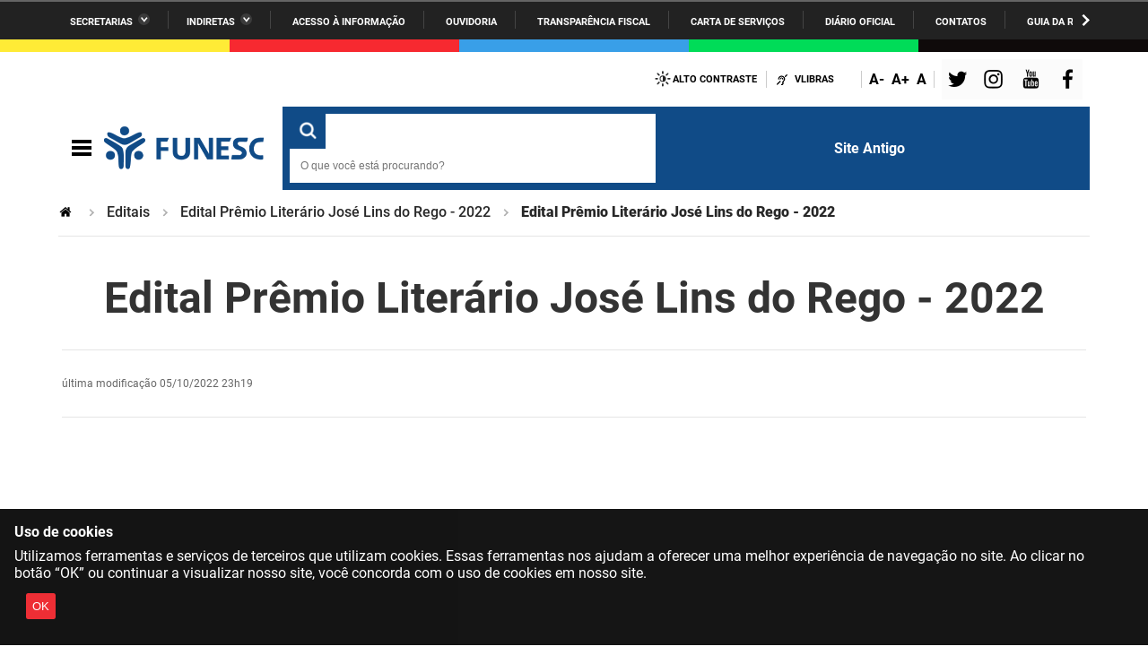

--- FILE ---
content_type: text/html;charset=utf-8
request_url: https://funesc.pb.gov.br/editais/edital-premio-literario-jose-lins-do-rego-2022/edital-no-17-premio-literario-jlr-corrigido-em-05-de-out-2022.pdf/view
body_size: 20668
content:
<!DOCTYPE html>
<html xmlns="http://www.w3.org/1999/xhtml" lang="pt-br" xml:lang="pt-br">

<head>
    <meta http-equiv="Content-Type" content="text/html; charset=utf-8" />

    
        <base href="https://funesc.pb.gov.br/editais/edital-premio-literario-jose-lins-do-rego-2022/edital-no-17-premio-literario-jlr-corrigido-em-05-de-out-2022.pdf/view" /><!--[if lt IE 7]></base><![endif]-->
    

    
        

<meta property="creator.productor" content=" " />



  
    <link rel="stylesheet" type="text/css" href="https://funesc.pb.gov.br/portal_css/Sunburst%20Theme/reset-cachekey-b35d6202ee5ed40534e4daf4ce9f5959.css" media="screen" />
    <link rel="stylesheet" type="text/css" href="https://funesc.pb.gov.br/portal_css/Sunburst%20Theme/base-cachekey-12d1092c01454f8ea94299c9ad30cc5b.css" />
    <style type="text/css" media="screen">@import url(https://funesc.pb.gov.br/portal_css/Sunburst%20Theme/resourceplone.app.jquerytools.dateinput-cachekey-7bbec1a61afe71363707d1c766ed104a.css);</style>
    <link rel="stylesheet" type="text/css" href="https://funesc.pb.gov.br/portal_css/Sunburst%20Theme/resourceplone.formwidget.datetimestyles-cachekey-f02e3d429b496e149fa8ada0b455eb2a.css" />
    <style type="text/css" media="screen">@import url(https://funesc.pb.gov.br/portal_css/Sunburst%20Theme/jquery.autocomplete-cachekey-659de12cc46ab08ec11821e9cd5eb57c.css);</style>
    <link rel="stylesheet" type="text/css" href="https://funesc.pb.gov.br/portal_css/Sunburst%20Theme/embedder-cachekey-adce7a60131fee66db013d9b6c7c3704.css" media="screen" />
    <style type="text/css" media="screen">@import url(https://funesc.pb.gov.br/portal_css/Sunburst%20Theme/resourcecollective.nitfnitf-cachekey-f795e85b3c28070b3f46838ecdd9ac2b.css);</style>
        <!--[if lt IE 8]>    
    
    <link rel="stylesheet" type="text/css" href="https://funesc.pb.gov.br/portal_css/Sunburst%20Theme/IEFixes-cachekey-231ed05d256a57f9c5c0d352fa715dbb.css" media="screen" />
        <![endif]-->
    
    <link rel="stylesheet" type="text/css" href="https://funesc.pb.gov.br/portal_css/Sunburst%20Theme/resourcesl_stylesheetssocial_like-cachekey-d1046664c0299183ac3af306fe6642db.css" />

  
  
    <script type="text/javascript" src="https://funesc.pb.gov.br/portal_javascripts/Sunburst%20Theme/resourceplone.app.jquery-cachekey-4cbdc796461072200e6618a5f4d11718.js"></script>
    <script type="text/javascript" src="https://funesc.pb.gov.br/portal_javascripts/Sunburst%20Theme/resourceplone.formwidget.recurrencejquery.tmpl-beta1-cachekey-4757c0d647de2c4dac56a2632b76f8a0.js"></script>
    <script type="text/javascript" src="https://funesc.pb.gov.br/portal_javascripts/Sunburst%20Theme/resourcecollective.coverjsmain-cachekey-cd0d6bac2dc5b341cdfe931c9822f3f2.js"></script>
    <script type="text/javascript" src="https://funesc.pb.gov.br/portal_javascripts/Sunburst%20Theme/resourcedropdown-menu-cachekey-38c2b5991a7a5e20037d21e00d7cd871.js"></script>



  <link rel="stylesheet" href="https://funesc.pb.gov.br/++resource++brasil.gov.agenda/brasilgovagenda-b80d378.css" />


  <script defer="defer" src="https://funesc.pb.gov.br/++resource++brasil.gov.agenda/brasilgovagenda-b80d378.js"></script>



  <link rel="stylesheet" href="https://funesc.pb.gov.br/++resource++brasil.gov.portal/brasilgovportal-6d27299.css" />


  <script defer="defer" src="https://funesc.pb.gov.br/++resource++brasil.gov.portal/brasilgovportal-6d27299.js"></script>


<title>Edital Prêmio Literário José Lins do Rego - 2022 — Fundação Espaço Cultural  – FUNESC</title>

<link rel="http://purl.org/dc/terms/subject http://schema.org/about http://xmlns.com/foaf/0.1/primaryTopic" href="http://vocab.e.gov.br/2011/03/vcge#esquema" />
        
    <link rel="author" href="https://funesc.pb.gov.br/author/anitajpa" title="Informações do Autor" />


    <link rel="canonical" href="https://funesc.pb.gov.br/editais/edital-premio-literario-jose-lins-do-rego-2022/edital-no-17-premio-literario-jlr-corrigido-em-05-de-out-2022.pdf" />

    <link rel="shortcut icon" type="image/x-icon" href="https://funesc.pb.gov.br/favicon.ico" />
    <link rel="apple-touch-icon" href="https://funesc.pb.gov.br/touch_icon.png" />


<script type="text/javascript">
        jQuery(function($){
            if (typeof($.datepicker) != "undefined"){
              $.datepicker.setDefaults(
                jQuery.extend($.datepicker.regional['pt-BR'],
                {dateFormat: 'dd/mm/yy'}));
            }
        });
        </script>


    

    <link rel="next" href="https://funesc.pb.gov.br/editais/edital-premio-literario-jose-lins-do-rego-2022/formulario-de-inscricao-premio-literario-jose-lins-do-rego-2022" title="Go to next item" />





    <link rel="search" href="https://funesc.pb.gov.br/@@search" title="Buscar neste site" />



        
        
        
        
        

        
        <meta name="generator" content="Plone - http://plone.org" />
    

  <meta charset="utf-8" />
  
  <meta content="width=device-width, initial-scale=1.0" name="viewport" />
  <!-- <link rel="apple-touch-icon" sizes="180x180"
    href="++theme++paraibaAzul2021/favicons/apple-touch-icon.png"> -->
  <!-- <link rel="icon" type="image/png" sizes="32x32"
    href="++theme++paraibaAzul2021/favicons/favicon-32x32.png"> -->
  <!-- <link rel="icon" type="image/png" sizes="16x16"
    href="++theme++paraibaAzul2021/favicons/favicon-16x16.png"> -->
  <link rel="manifest" href="/++theme++paraibaAzul2021/++theme++paraibaAzul2021/favicons/manifest.json" />
  <link rel="mask-icon" href="/++theme++paraibaAzul2021/++theme++paraibaAzul2021/favicons/safari-pinned-tab.svg" color="#00a300" />
  <meta name="msapplication-config" content="++theme++paraibaAzul2021/favicons/browserconfig.xml" />
  <meta name="theme-color" content="#00a300" />
  <script src="https://www.youtube.com/iframe_api"></script>
<link href="/++theme++paraibaAzul2021/++theme++paraibaAzul2021/brasilgovtemas-890d8b0.css" rel="stylesheet" /></head>

<body class="default-header-template template-file_pdf_view portaltype-file site-portal_funesc section-editais subsection-edital-premio-literario-jose-lins-do-rego-2022 subsection-edital-premio-literario-jose-lins-do-rego-2022-edital-no-17-premio-literario-jlr-corrigido-em-05-de-out-2022.pdf userrole-anonymous" id="" data-base-url="https://funesc.pb.gov.br/editais/edital-premio-literario-jose-lins-do-rego-2022/edital-no-17-premio-literario-jlr-corrigido-em-05-de-out-2022.pdf" data-portal-url="https://funesc.pb.gov.br" dir="ltr"><div id="barra-identidade paraiba">
    <div id="barra-brasil">
      <div class="conteudo-escondido"> <a accesskey="1" href="#conteudo">Ir para o conteúdo</a> </div>
      <div class="conteudo-barra-brasil">
        <!-- <a href="http://www.brasil.gov.br/" class="pic-gov" title="GovBR">GovBR</a>  -->
        <span></span>
        <a href="javascript:window.barraIdentidade.scrollBarraEsquerda();" id="botao-seta-esquerda" class="botao-seta-esquerda"><i class="arrow right">Navegar para Esquerda</i></a>
        <nav id="menu-barra-brasil" onscroll="window.barraIdentidade.checkScrollBarra(this);">
          <ul class="lista-barra-brasil">
            <li class="list-item"> <a href="javascript:window.barraIdentidade.toggleServicosGoverno();" id="link-servicos" class="link-barra link-interno-barra link-baixo-barra">Secretarias</a> </li>
            <li class="espacador"></li>
            <li class="list-item"> <a href="javascript:window.barraIdentidade.toggleIndiretasGoverno();" id="link-indiretas" class="link-barra link-interno-barra link-baixo-barra">Indiretas</a> </li>
            <li class="espacador"></li>
            <li class="list-item"> <a href="https://sic.pb.gov.br/" class="link-barra link-externo-barra">Acesso à
                informação</a> </li>
            <li class="espacador"></li>
            <li class="list-item"> <a href="https://ouvidoria.pb.gov.br/" class="link-barra link-externo-barra">Ouvidoria</a> </li>
          <li class="espacador"></li>
            <li class="list-item"> <a href="https://transparencia.pb.gov.br/" class="link-barra link-externo-barra">Transparência Fiscal</a> </li>
            <li class="espacador"></li>
            <li class="list-item"> <a href="https://paraiba.pb.gov.br/carta-de-servicos" class="link-barra link-externo-barra">Carta de Serviços</a> </li>
            <li class="espacador"></li>
            <li class="list-item"> <a href="https://auniao.pb.gov.br/doe" class="link-barra link-externo-barra">Diário
                Oficial</a> </li>
            <li class="espacador"></li>
            <li class="list-item"> <a href="https://paraiba.pb.gov.br/contatos/" class="link-barra link-externo-barra">Contatos</a> </li>
            <li class="espacador"></li>
            <li class="list-item"> <a href="https://paraiba.pb.gov.br/guia-da-rede-de-enfrentamento-violencia-sexual" class="link-barra link-externo-barra">Guia da rede de enfrentamento à violência</a> </li>
          </ul>
        </nav>
        <a href="javascript:window.barraIdentidade.scrollBarra();" id="botao-seta-direita" class="botao-seta-direita"><i class="arrow right">Navegar para direita</i></a>
      </div>
      <div class="orgaos-governo-barra" id="servicos-governo-barra">
        <div>
          <ul>
            <li class="orgao-barra"> <a href="https://paraiba.pb.gov.br/diretas/secretaria-de-administracao">Administração</a> </li>
            <li class="orgao-barra"> <a href="https://paraiba.pb.gov.br/diretas/secretaria-de-administracao-penitenciaria">Administração
                Penitenciária </a> </li>
            <li class="orgao-barra"> <a href="https://paraiba.pb.gov.br/diretas/secretaria-de-agricultura-familiar-e-desenvolvimento-do-semiarido/">Agricultura
                Familiar e Desenvolvimento do Semiárido</a> </li>
            <li class="orgao-barra"> <a href="https://paraiba.pb.gov.br/diretas/casa-civil-do-governador/">Casa Civil do
                Governador</a> </li>
            <li class="orgao-barra"> <a href="https://paraiba.pb.gov.br/diretas/casa-militar-do-governador/">Casa Militar
                do Governador </a> </li>
            <li class="orgao-barra"> <a href="https://paraiba.pb.gov.br/diretas/secretaria-da-ciencia-tecnologia-inovacao-e-ensino-superior/">Ciência, Tecnologia, Inovação e Ensino Superior</a> </li>
            <li class="orgao-barra"> <a href="https://paraiba.pb.gov.br/diretas/secretaria-da-comunicacao-institucional/">Comunicação
                Institucional</a> </li>
            <li class="orgao-barra"> <a href="https://paraiba.pb.gov.br/diretas/controladoria-geral-do-estado/">Controladoria Geral do Estado
              </a> </li>
            <li class="orgao-barra"> <a href="https://paraiba.pb.gov.br/diretas/secretaria-da-cultura/">Cultura </a>
            </li>
            <li class="orgao-barra"> <a href="https://paraiba.pb.gov.br/diretas/secretaria-de-desenvolvimento-da-agropecuaria-e-pesca/">Desenvolvimento
                da Agropecuária e Pesca</a> </li>
            <li class="orgao-barra"> <a href="https://paraiba.pb.gov.br/diretas/secretaria-de-desenvolvimento-e-da-articulacao-municipal/">Desenvolvimento
                e da Articulação Municipal</a> </li>
            <li class="orgao-barra"> <a href="https://paraiba.pb.gov.br/diretas/secretaria-de-desenvolvimento-humano/">Desenvolvimento Humano</a>
            </li>
            <li class="orgao-barra"> <a href="https://paraiba.pb.gov.br/diretas/secretaria-da-educacao">Educação</a> </li>
            <li class="orgao-barra"> <a href="https://www.empreenderpb.pb.gov.br/">Empreender</a> </li>
            <li class="orgao-barra"> <a href="https://www.sefaz.pb.gov.br/">Secretaria de Fazenda</a>
              </li>
            <li class="orgao-barra"> <a href="https://paraiba.pb.gov.br/diretas/secretaria-de-governo/">Secretaria de
                Governo</a> </li>
            <li class="orgao-barra"> <a href="https://paraiba.pb.gov.br/diretas/secretaria-de-infraestrutura-e-dos-recursos-hidricos">Infraestrutura e dos Recursos Hídricos</a> </li>
            <li class="orgao-barra"> <a href="https://paraiba.pb.gov.br/diretas/secretaria-da-juventude-esporte-e-lazer/">Juventude, Esporte e
                Lazer</a> </li>
            <li class="orgao-barra"> <a href="https://paraiba.pb.gov.br/diretas/secretaria-do-meio-ambiente-e-sustentabilidade">Meio Ambiente e Sustentabilidade</a> </li>
            <li class="orgao-barra"> <a href="https://paraiba.pb.gov.br/diretas/secretaria-da-mulher-e-da-diversidade-humana/">Mulher e da
                Diversidade Humana</a> </li>
             
            <li class="orgao-barra"> <a href="https://paraiba.pb.gov.br/diretas/secretaria-de-planejamento-orcamento-e-gestao/">Planejamento,
                Orçamento e Gestão</a> </li>
            <li class="orgao-barra"> <a href="https://pge.pb.gov.br/">Procuradoria Geral do Estado</a> </li>
            <li class="orgao-barra"> <a href="https://paraiba.pb.gov.br/diretas/secretaria-de-representacao-institucional/">Representação
                Institucional</a> </li>
            <li class="orgao-barra"> <a href="https://paraiba.pb.gov.br/diretas/secretaria-da-saude/">Saúde </a> </li>
            <li class="orgao-barra"> <a href="https://paraiba.pb.gov.br/diretas/secretaria-da-seguranca-e-defesa-social/">Segurança e Defesa
                Social</a> </li>
            <li class="orgao-barra"> <a href="https://paraiba.pb.gov.br/diretas/secretaria-de-turismo-e-desenvolvimento-economico/">Turismo e
                Desenvolvimento Econômico</a> </li>
          </ul>
        </div>
      </div>
      <div class="orgaos-governo-barra" id="indiretas-governo-barra">
        <div>
          <ul>
            <li class="orgao-barra"> <a href="https://auniao.pb.gov.br/">A União</a> </li>
            <li class="orgao-barra"> <a href="http://www.aesa.pb.gov.br/aesa-website/">AESA</a> </li>
            <li class="orgao-barra"> <a href="https://arpb.pb.gov.br/">ARPB</a> </li>
            <li class="orgao-barra"> <a href="https://agevisa.pb.gov.br/">Agevisa</a> </li>
            <li class="orgao-barra"> <a href="https://www.cagepa.pb.gov.br/">Cagepa</a> </li>
            <li class="orgao-barra"> <a href="http://www.cehap.pb.gov.br/sitecehap/">Cehap</a> </li>
            <!-- <li class="orgao-barra"> <a href="https://paraiba.pb.gov.br/">Cendac</a> </li> -->
            <li class="orgao-barra"> <a href="http://www.cinep.pb.gov.br/portal/">Cinep</a> </li>
            <li class="orgao-barra"> <a href="https://codata.pb.gov.br/">Codata</a> </li>
            <li class="orgao-barra"> <a href="https://portodecabedelo.pb.gov.br/">Companhia Docas</a> </li>
            <li class="orgao-barra"> <a href="http://www.bombeiros.pb.gov.br/">Corpo de Bombeiros</a> </li>
            <li class="orgao-barra"> <a href="https://der.pb.gov.br/">DER</a> </li>
            <li class="orgao-barra"> <a href="https://detran.pb.gov.br/">DETRAN</a> </li>
            <li class="orgao-barra"> <a href="https://empaer.pb.gov.br/">EMPAER</a> </li>
            <li class="orgao-barra"> <a href="https://espep.pb.gov.br/">ESPEP</a> </li>
            <li class="orgao-barra"> <a href="https://epc.pb.gov.br/">EPC</a> </li>
            <li class="orgao-barra"> <a href="http://www.fac.pb.gov.br/index.php">FAC</a> </li>
            <li class="orgao-barra"> <a href="https://fapesq.rpp.br/">Fapesq</a> </li>
            <li class="orgao-barra"> <a href="https://fcja.pb.gov.br/">Fundação Casa de José Américo</a> </li>
            <li class="orgao-barra"> <a href="https://funad.pb.gov.br/">FUNAD</a> </li>
            <li class="orgao-barra"> <a href="https://fundac.pb.gov.br/">FUNDAC</a> </li>
            <li class="orgao-barra"> <a href="http://www.funes.pb.gov.br/">FUNES</a> </li>
            <li class="orgao-barra"> <a href="https://funesc.pb.gov.br/">FUNESC</a> </li>
            <li class="orgao-barra"> <a href="https://imeq.pb.gov.br/">IMEQ</a> </li>
            <li class="orgao-barra"> <a href="https://iass.pb.gov.br/">IASS</a> </li>
            <li class="orgao-barra"> <a href="https://iphaep.pb.gov.br/">IPHAEP</a> </li>
            <li class="orgao-barra"> <a href="https://jucep.pb.gov.br/">JUCEP</a> </li>
            <li class="orgao-barra"> <a href="https://lifesa.pb.gov.br/">LIFESA</a> </li>
            <li class="orgao-barra"> <a href="https://lotep.pb.gov.br/">LOTEP</a> </li>
            <li class="orgao-barra"> <a href="https://ouvidoria.pb.gov.br/">Ouvidoria Geral do Estado</a> </li>
            <li class="orgao-barra"> <a href="https://pap.pb.gov.br/">PAP</a> </li>
            <li class="orgao-barra"> <a href="https://pbgas.com.br/">PBGÁS</a> </li>
            <li class="orgao-barra"> <a href="https://pbsaude.pb.gov.br/">PB Saúde</a> </li>
            <li class="orgao-barra"> <a href="https://www.pbtur.pb.gov.br/">PBTUR</a> </li>
            <li class="orgao-barra"> <a href="http://www.pbprev.pb.gov.br/pbprev">PBPREV</a> </li>
            <li class="orgao-barra"> <a href="https://cooperar.pb.gov.br/">Projeto Cooperar</a> </li>
            <li class="orgao-barra"> <a href="https://www.procase.pb.gov.br/">PROCASE</a> </li>
            <li class="orgao-barra"> <a href="https://procon.pb.gov.br/">PROCON</a> </li>
            <li class="orgao-barra"> <a href="https://www.pm.pb.gov.br/portal/">Polícia Militar</a> </li>
            <li class="orgao-barra"> <a href="https://www.policiacivil.pb.gov.br/">Polícia Civil</a> </li>
            <li class="orgao-barra"> <a href="https://radiotabajara.pb.gov.br/">Rádio Tabajara</a> </li>
            <li class="orgao-barra"> <a href="https://sudema.pb.gov.br/">SUDEMA</a> </li>
            <li class="orgao-barra"> <a href="https://suplan.pb.gov.br/">SUPLAN</a> </li>
            <li class="orgao-barra"> <a href="https://uepb.edu.br/">UEPB</a> </li>
          </ul>
        </div>
      </div>
    </div>
  </div><ul id="skip-menu">
    <li><a accesskey="1" href="#content">Ir para o conteúdo</a></li>
    <li><a accesskey="2" href="#main-navigation">Ir para o menu</a></li>
    <li><a accesskey="3" href="#portal-searchbox">Ir para a busca</a></li>
    <li><a accesskey="4" href="#portal-footer">Ir para o rodapé</a></li>
  </ul><!-- User --><div class="divisoria-colorida-governo">
    <div class="cor-1"></div>
    <div class="cor-2"></div>
    <div class="cor-3"></div>
    <div class="cor-4"></div>
    <div class="cor-5"></div>
  </div><!-- Header --><header id="main-header">
    
    <div class="header-paraiba-wrapper">
      <div class="header-paraiba-acessibilidade--layout">
        <div class="header-accessibility">
          <ul>

    <li id="siteaction-contraste">
        <a href="#" accesskey="6">Alto Contraste</a>
    </li>
    <li id="siteaction-vlibras">
        <a href="http://www.vlibras.gov.br/" accesskey="">VLibras</a>
    </li>
</ul>
        </div>
        <div class="header-transparencia-acessebilidade--buttons">
          <div class="transparencia-acessebilidade-bt-fonte">
            <a href="javascript:$('body').css({'zoom':parseFloat($('body').css('zoom'))-0.1})">A-</a>
          </div>
          <div class="transparencia-acessebilidade-bt-fonte">
            <a href="javascript:$('body').css({'zoom':parseFloat($('body').css('zoom'))+0.1})">A+</a>
          </div>
          <div class="transparencia-acessebilidade-bt-fonte">
            <a href="javascript:$('body').css({'zoom':0})">A</a>
          </div>
        </div>
        <div class="navigation-redes navigation-cell">
          <ul class="portal-redes">
            
                <li class="portalredes-twitter portalredes-item">
                    <a href="https://www.twitter.com/funescgovpb">Twitter</a>
                </li>
            
                <li class="portalredes-instagram portalredes-item">
                    <a href="https://www.instagram.com/funescgovpb">Instagram</a>
                </li>
            
                <li class="portalredes-youtube portalredes-item">
                    <a href="https://www.youtube.com/tvfunesc">YouTube</a>
                </li>
            
                <li class="portalredes-facebook portalredes-item">
                    <a href="https://www.facebook.com/funescgovpb">Facebook</a>
                </li>
            
        </ul>
        </div>
        
      </div>
      <div class="header-paraiba-navegacao--layout">
        <div class="header-paraiba-navegacao-icones--layout">
          <!-- icones -->
          <div class="header-icons">
            <a class="ico-navegacao">Navegação</a>
          </div>
          <div id="logo">
            <a id="portal-logo" title="" href="https://funesc.pb.gov.br">
                        
                        <span id="logo-site">
                              <img src="[data-uri]" />
                        </span>
                        
                        
                        
            </a>
      </div>
        </div>
        <!-- Search -->
        <div class="header-paraiba-search--layout">
          <div id="portal-searchbox">

        

        <form id="nolivesearchGadget_form" action="https://funesc.pb.gov.br/@@busca">
            
            <fieldset class="LSBox">
                <legend class="hiddenStructure">O que você está procurando?</legend>
                <label class="hiddenStructure" for="nolivesearchGadget">O que você está procurando?</label>
                <div class="searchButton-wrapper">
                    <input class="searchButton" type="submit" value="O que você está procurando?" />
                </div>

                <input name="SearchableText" type="text" size="18" title="O que você está procurando?" placeholder="O que você está procurando?" class="searchField" id="nolivesearchGadget" />
                        

            </fieldset>

            
        </form>

        

    </div>
          <div id="logo2"></div>
          <div id="portal-searchbox-links">
            <div class="links-search">
              <ul class="links_form_search">
            <li>
                <a href="http://antigo.funesc.pb.gov.br/">Site Antigo</a>
            </li>
        </ul>
            </div>
          </div>
        </div>
      </div>
    </div>

    <!-- Main Menu -->
    <div class="navigation-wrapper">

      <div class="navigation-content">

        <nav id="main-navigation" class="navigation-cell">
          <ul class="list-navigation"><li id="portaltab-noticias" class=" plain"><a href="https://funesc.pb.gov.br/noticias" title="" class="noClick ">Notícias</a></li><li id="portaltab-conheca-a-funesc" class=" plain"><a href="https://funesc.pb.gov.br/conheca-a-funesc" title="" class="noClick ">Conheça a Funesc</a>
                <ul class="submenu">
                    <li class="teste-gabriel-2" id="portal-subtab-cine-bangue-programacao">

    

        <a href="https://funesc.pb.gov.br/conheca-a-funesc/cine-bangue-programacao" title="" class="state-published teste-gabriel-2">
            
            Cine Bangüê - Programação
        </a>

        
    
</li>

<li class="teste-gabriel-2" id="portal-subtab-organograma">

    

        <a href="https://funesc.pb.gov.br/conheca-a-funesc/organograma" title="" class="state-published teste-gabriel-2">
            
            Organograma
        </a>

        
    
</li>

<li class="teste-gabriel-2" id="portal-subtab-institucional">

    

        <a href="https://funesc.pb.gov.br/conheca-a-funesc/institucional" title="" class="state-published teste-gabriel-2">
            
            Corpo Dirigente
        </a>

        
    
</li>

<li class="teste-gabriel-2" id="portal-subtab-galeria-archidy-picado">

    

        <a href="https://funesc.pb.gov.br/conheca-a-funesc/galeria-archidy-picado" title="" class="state-published teste-gabriel-2">
            
            Galeria Archidy Picado
        </a>

        
    
</li>

<li class="teste-gabriel-2" id="portal-subtab-orquestra-sinfonica-da-paraiba">

    

        <a href="https://funesc.pb.gov.br/conheca-a-funesc/orquestra-sinfonica-da-paraiba" title="" class="state-published teste-gabriel-2">
            
            Orquestra Sinfônica da Paraíba
        </a>

        
    
</li>
                </ul>
            </li><li id="portaltab-editais" class=" selected"><a href="https://funesc.pb.gov.br/editais" title="" class="noClick ">Editais</a>
                <ul class="submenu">
                    <li class="teste-gabriel-2" id="portal-subtab-edital-selecao-de-monitores-bolsitas-para-escola-de-circo">

    

        <a href="https://funesc.pb.gov.br/editais/edital-selecao-de-monitores-bolsitas-para-escola-de-circo" title="" class="state-published teste-gabriel-2">
            
            Edital Seleção de Monitores Bolsitas para Escola de Circo - 2025
        </a>

        
    
</li>

<li class="teste-gabriel-2" id="portal-subtab-edital-de-ocupacao-dos-espacos-expositivos-2025">

    

        <a href="https://funesc.pb.gov.br/editais/edital-de-ocupacao-dos-espacos-expositivos-2025" title="Seleção pública de propostas de artes visuais para ocupação dos espaços expositivos da Funesc em 2025." class="state-published teste-gabriel-2">
            
            Edital de Ocupação dos Espaços Expositivos 2025
        </a>

        
    
</li>

<li class="teste-gabriel-2" id="portal-subtab-edital-mostra-matriz-2025">

    

        <a href="https://funesc.pb.gov.br/editais/edital-mostra-matriz-2025" title="" class="state-published teste-gabriel-2">
            
            Edital Mostra Matriz 2025
        </a>

        
    
</li>

<li class="teste-gabriel-2" id="portal-subtab-cadastro-de-municipios-para-acoes-no-ano-de-2025-1">

    

        <a href="https://funesc.pb.gov.br/editais/cadastro-de-municipios-para-acoes-no-ano-de-2025-1" title="" class="state-published teste-gabriel-2">
            
            Cadastro de municípios para ações no ano de 2025
        </a>

        
    
</li>

<li class="teste-gabriel-2" id="portal-subtab-edital-ferias-funesc-janeiro-2025">

    

        <a href="https://funesc.pb.gov.br/editais/edital-ferias-funesc-janeiro-2025" title="" class="state-published teste-gabriel-2">
            
            Edital Férias Funesc - Janeiro/2025
        </a>

        
    
</li>

<li class="teste-gabriel-2" id="portal-subtab-edital-03-2024-selecao-de-monitores-bolsistas-para-escola-de-circo">

    

        <a href="https://funesc.pb.gov.br/editais/edital-03-2024-selecao-de-monitores-bolsistas-para-escola-de-circo" title="" class="state-published teste-gabriel-2">
            
            Edital 03-2024 - Seleção de monitores bolsistas para Escola de Circo
        </a>

        
    
</li>

<li class="teste-gabriel-2" id="portal-subtab-edital-01-2024-ocupacao-dos-espacos-expositivos">

    

        <a href="https://funesc.pb.gov.br/editais/edital-01-2024-ocupacao-dos-espacos-expositivos" title="" class="state-published teste-gabriel-2">
            
            Edital 01-2024 - Ocupação dos Espaços Expositivos
        </a>

        
    
</li>

<li class="teste-gabriel-2" id="portal-subtab-edital-02-2024-circuito-funesc-edital-matriz">

    

        <a href="https://funesc.pb.gov.br/editais/edital-02-2024-circuito-funesc-edital-matriz" title="" class="state-published teste-gabriel-2">
            
            Edital 02-2024 - Circuito Funesc - Edital Matriz
        </a>

        
    
</li>

<li class="teste-gabriel-2" id="portal-subtab-edital-ferias-funesc-2024">

    

        <a href="https://funesc.pb.gov.br/editais/edital-ferias-funesc-2024" title="Edital de seleção de propostas artísticas que devem compor a programação do Férias Funesc 2024" class="state-published teste-gabriel-2">
            
            Edital Férias Funesc 2024
        </a>

        
    
</li>

<li class="teste-gabriel-2" id="portal-subtab-edital-003-2023-ocupacao-dos-espacos-expositivos">

    

        <a href="https://funesc.pb.gov.br/editais/edital-003-2023-ocupacao-dos-espacos-expositivos" title="" class="state-published teste-gabriel-2">
            
            Edital 003/2023 - Ocupação dos Espaços Expositivos
        </a>

        
    
</li>

<li class="teste-gabriel-2" id="portal-subtab-edital-004-2023-caravana-interatos-2023-teatro-danca-e-circo">

    

        <a href="https://funesc.pb.gov.br/editais/edital-004-2023-caravana-interatos-2023-teatro-danca-e-circo" title="" class="state-published teste-gabriel-2">
            
            Edital 004/2023 - Caravana Interatos 2023 - Teatro, dança e circo
        </a>

        
    
</li>

<li class="teste-gabriel-2" id="portal-subtab-pautas-2023">

    

        <a href="https://funesc.pb.gov.br/editais/pautas-2023" title="EMENTA – Aprova abertura das pautas para 2023 e seus respectivos valores para uso nas dependências da FUNESC e suas unidades culturais" class="state-published teste-gabriel-2">
            
            Valores de Pautas - Equipamentos Funesc 2023
        </a>

        
    
</li>

<li class="teste-gabriel-2" id="portal-subtab-edital-de-selecao-para-bolsistas-ospb-e-osjpb-temporada-2023">

    

        <a href="https://funesc.pb.gov.br/editais/edital-de-selecao-para-bolsistas-ospb-e-osjpb-temporada-2023" title="" class="state-published teste-gabriel-2">
            
            EDITAL nº 020/2022 - Seleção para bolsistas OSPB e OSJPB - Temporada 2023
        </a>

        
    
</li>

<li class="teste-gabriel-2" id="portal-subtab-edital-premio-literario-jose-lins-do-rego-2022">

    

        <a href="https://funesc.pb.gov.br/editais/edital-premio-literario-jose-lins-do-rego-2022" title="" class="state-published teste-gabriel-2">
            
            Edital Prêmio Literário José Lins do Rego - 2022
        </a>

        
    
</li>

<li class="teste-gabriel-2" id="portal-subtab-edital-ndeg-015-2022-selecao-de-filmes-paraibanos-para-exibicao">

    

        <a href="https://funesc.pb.gov.br/editais/edital-ndeg-015-2022-selecao-de-filmes-paraibanos-para-exibicao" title="" class="state-published teste-gabriel-2">
            
            EDITAL N° 015/2022 - SELEÇÃO DE FILMES PARAIBANOS PARA EXIBIÇÃO
        </a>

        
    
</li>

<li class="teste-gabriel-2" id="portal-subtab-edital-ndeg-003-2022-para-selecao-de-artistas-visuais-na-modalidade-graffiti">

    

        <a href="https://funesc.pb.gov.br/editais/edital-ndeg-003-2022-para-selecao-de-artistas-visuais-na-modalidade-graffiti" title="" class="state-published teste-gabriel-2">
            
            EDITAL N° 003/2022 PARA SELEÇÃO DE ARTISTAS VISUAIS NA MODALIDADE GRAFFITI
        </a>

        
    
</li>

<li class="teste-gabriel-2" id="portal-subtab-edital-ndeg-004-2022-caravana-interatos-2022-2013-circo-danca-e-teatro">

    

        <a href="https://funesc.pb.gov.br/editais/edital-ndeg-004-2022-caravana-interatos-2022-2013-circo-danca-e-teatro" title="EDITAL N° 004/2022 de chamamento público para seleção de propostasde espetáculos e oficinas para compor a programação da Caravana Interatos 2022 nas linguagens artísticas de circo, dança e teatro" class="state-published teste-gabriel-2">
            
            EDITAL N° 004/2022 - CARAVANA INTERATOS 2022 – CIRCO, DANÇA E TEATRO
        </a>

        
    
</li>

<li class="teste-gabriel-2" id="portal-subtab-acoes-formativas-de-audiovisual-mes-das-mulheres">

    

        <a href="https://funesc.pb.gov.br/editais/acoes-formativas-de-audiovisual-mes-das-mulheres" title="" class="state-published teste-gabriel-2">
            
            Ações formativas de audiovisual - Mês das Mulheres
        </a>

        
    
</li>

<li class="teste-gabriel-2" id="portal-subtab-edital-008-2022-segunda-chamada-osjpb">

    

        <a href="https://funesc.pb.gov.br/editais/edital-008-2022-segunda-chamada-osjpb" title="" class="state-published teste-gabriel-2">
            
            Edital 008 2022  Segunda chamada OSJPB
        </a>

        
    
</li>

<li class="teste-gabriel-2" id="portal-subtab-edital-006-2022-panapana-novembro-das-artes-visuais-2022">

    

        <a href="https://funesc.pb.gov.br/editais/edital-006-2022-panapana-novembro-das-artes-visuais-2022" title="" class="state-published teste-gabriel-2">
            
            Edital 006.2022 - Panapaná - Novembro das Artes Visuais 2022
        </a>

        
    
</li>

<li class="teste-gabriel-2" id="portal-subtab-edital-ndeg-009-2022-selecao-para-orquestra-infantil-da-paraiba">

    

        <a href="https://funesc.pb.gov.br/editais/edital-ndeg-009-2022-selecao-para-orquestra-infantil-da-paraiba" title="" class="state-published teste-gabriel-2">
            
            EDITAL N° 009/2022 - SELEÇÃO PARA ORQUESTRA INFANTIL DA PARAÍBA
        </a>

        
    
</li>

<li class="teste-gabriel-2" id="portal-subtab-edital-010-selecao-coro-infantil-da-paraiba-2022">

    

        <a href="https://funesc.pb.gov.br/editais/edital-010-selecao-coro-infantil-da-paraiba-2022" title="Seleção de coristas para a temporada 2022 do Coro Infantil da Orquestra Sinfônica da Paraíba." class="state-published teste-gabriel-2">
            
            Edital nº 010/2022 - Coro Infantil da Paraíba 2022
        </a>

        
    
</li>

<li class="teste-gabriel-2" id="portal-subtab-edital-011-2022-mostra-sertao-em-cena">

    

        <a href="https://funesc.pb.gov.br/editais/edital-011-2022-mostra-sertao-em-cena" title="Seleção de espetáculos teatrais do sertão da Paraíba para apresentações em João Pessoa." class="state-published teste-gabriel-2">
            
            Edital nº 011/2022 - Mostra Sertão em Cena
        </a>

        
    
</li>

<li class="teste-gabriel-2" id="portal-subtab-edital-selecao-de-monitores-para-escola-livre-de-circo-djalma-buranhem">

    

        <a href="https://funesc.pb.gov.br/editais/edital-selecao-de-monitores-para-escola-livre-de-circo-djalma-buranhem" title="Seleção de monitores para as turmas baby, família, iniciante e intermediário da Escola Livre de Circo Djalma Buranhêm, no Espaço Cultural." class="state-published teste-gabriel-2">
            
            Edital nº 013/2022 - Escola Livre de Circo Djalma Buranhêm
        </a>

        
    
</li>

<li class="teste-gabriel-2" id="portal-subtab-edital-ndeg-012-2022-selecao-de-propostas-para-caravana-agosto-das-letras-2022">

    

        <a href="https://funesc.pb.gov.br/editais/edital-ndeg-012-2022-selecao-de-propostas-para-caravana-agosto-das-letras-2022" title="Seleção de propostas artísticas nas áreas de contação de histórias, saraus, oficinas literárias, oficina de histórias em quadrinhos e exibição de curta-metragem, para realização nas cidades de Pilar, Boqueirão, Taperoá, Sumé, Teixeira e Coremas." class="state-published teste-gabriel-2">
            
            Edital n° 012/2022 - Caravana Agosto das Letras 2022
        </a>

        
    
</li>

<li class="teste-gabriel-2" id="portal-subtab-edital-no-018-2022-2013-da-ocupacao-dos-boxes-da-funesc">

    

        <a href="https://funesc.pb.gov.br/editais/edital-no-018-2022-2013-da-ocupacao-dos-boxes-da-funesc" title="" class="state-published teste-gabriel-2">
            
            EDITAL Nº 018/2022 – DA OCUPAÇÃO DOS BOXES DA FUNESC
        </a>

        
    
</li>

<li class="teste-gabriel-2" id="portal-subtab-edital-de-convocacao-do-conselho-consultivo-do-cine-bangue">

    

        <a href="https://funesc.pb.gov.br/editais/edital-de-convocacao-do-conselho-consultivo-do-cine-bangue" title="FUNDAÇÃO ESPAÇO CULTURAL DA PARAÍBA - FUNESC&#13;&#10;EDITAL N° 019/2022 EDITAL DE CONVOCAÇÃO DO CONSELHO CONSULTIVO DO CINE&#13;&#10;BANGUÊ" class="state-published teste-gabriel-2">
            
            EDITAL DE CONVOCAÇÃO DO CONSELHO CONSULTIVO DO CINE BANGUÊ
        </a>

        
    
</li>

<li class="teste-gabriel-2" id="portal-subtab-resultado-edital-premio-jose-lins-do-rego">

    

        <a href="https://funesc.pb.gov.br/editais/resultado-edital-premio-jose-lins-do-rego" title="" class="state-published teste-gabriel-2">
            
            RESULTADO EDITAL PRÊMIO JOSÉ LINS DO RÊGO
        </a>

        
    
</li>

<li class="teste-gabriel-2" id="portal-subtab-edital-no-002-2023-selecao-de-monitores-bolsitas-para-escola-de-circo">

    

        <a href="https://funesc.pb.gov.br/editais/edital-no-002-2023-selecao-de-monitores-bolsitas-para-escola-de-circo" title="" class="state-published teste-gabriel-2">
            
            EDITAL Nº 002/2023 - Seleção de Monitores Bolsitas para Escola de Circo
        </a>

        
    
</li>

<li class="teste-gabriel-2" id="portal-subtab-edital-001-2023-circuito-funesc-mes-das-mulheres-2023">

    

        <a href="https://funesc.pb.gov.br/editais/edital-001-2023-circuito-funesc-mes-das-mulheres-2023" title="" class="state-published teste-gabriel-2">
            
            Edital 001.2023 - Circuito Funesc - Mês das Mulheres 2023
        </a>

        
    
</li>

<li class="teste-gabriel-2" id="portal-subtab-resultado-selecao-2013-curso-avancado-de-teatro-da-funesc">

    

        <a href="https://funesc.pb.gov.br/editais/resultado-selecao-2013-curso-avancado-de-teatro-da-funesc" title="" class="state-published teste-gabriel-2">
            
            RESULTADO SELEÇÃO – CURSO AVANÇADO DE TEATRO DA FUNESC
        </a>

        
    
</li>

<li class="teste-gabriel-2" id="portal-subtab-edital-005-2023-ferias-funesc-selecao-de-propostas-artisticas-de-artes-visuais-circo-danca-e-teatro">

    

        <a href="https://funesc.pb.gov.br/editais/edital-005-2023-ferias-funesc-selecao-de-propostas-artisticas-de-artes-visuais-circo-danca-e-teatro" title="Seleção de propostas artísticas de artes visuais, circo, dança e teatro" class="state-published teste-gabriel-2">
            
            Edital 005/2023 - Férias Funesc
        </a>

        
    
</li>

<li class="teste-gabriel-2" id="portal-subtab-edital-006-2023-selecao-de-monitores-bolsistas-de-teatro">

    

        <a href="https://funesc.pb.gov.br/editais/edital-006-2023-selecao-de-monitores-bolsistas-de-teatro" title="" class="state-published teste-gabriel-2">
            
            Edital 006/2023 - Seleção de monitores bolsistas de teatro
        </a>

        
    
</li>

<li class="teste-gabriel-2" id="portal-subtab-edital-007-2023-agosto-das-letras-2023">

    

        <a href="https://funesc.pb.gov.br/editais/edital-007-2023-agosto-das-letras-2023" title="" class="state-published teste-gabriel-2">
            
            Edital 007/2023 - Agosto das Letras 2023
        </a>

        
    
</li>

<li class="teste-gabriel-2" id="portal-subtab-edital-008-2023-premio-literario-jose-lins-do-rego">

    

        <a href="https://funesc.pb.gov.br/editais/edital-008-2023-premio-literario-jose-lins-do-rego" title="" class="state-published teste-gabriel-2">
            
            Edital 008/2023 - Prêmio Literário José Lins do Rego
        </a>

        
    
</li>

<li class="teste-gabriel-2" id="portal-subtab-edital-009-2023-panapana-novembro-das-artes-visuais">

    

        <a href="https://funesc.pb.gov.br/editais/edital-009-2023-panapana-novembro-das-artes-visuais" title="" class="state-published teste-gabriel-2">
            
            Edital 009.2023 - Panapaná - Novembro das Artes Visuais
        </a>

        
    
</li>

<li class="teste-gabriel-2" id="portal-subtab-instrucao-normativa">

    

        <a href="https://funesc.pb.gov.br/editais/instrucao-normativa" title="A Funesc torna público que, a partir do dia 10 de julho de 2023, é obrigatório a esta Fundação realizar a retenção de Imposto de Renda de Pessoa Jurídica. O procedimento cumpre a determinação expressa na Instrução Normativa nº 001/2023/SEFAZ  de 06 de julho de 2023, veiculada no DOE de 07/07/2023. São exceções: MEI,  e OPTANTE DO SIMPLES NACIONAL, ENTIDADES SEM FINS LUCRATIVOS e ISENTOS, sendo estes três últimos casos, aplicados mediante apresentação de declaração, cujos modelos estão na Instrução Normativa da Receita Federal do Brasil nº 1234, de 11/01/2012." class="state-published teste-gabriel-2">
            
            Instrução normativa nº 001/2023/SEFAZ
        </a>

        
    
</li>

<li class="teste-gabriel-2" id="portal-subtab-cadastro-de-municipios-para-acoes-no-ano-de-2024">

    

        <a href="https://funesc.pb.gov.br/editais/cadastro-de-municipios-para-acoes-no-ano-de-2024" title="" class="state-published teste-gabriel-2">
            
            Cadastro de municípios para ações no ano de 2024
        </a>

        
    
</li>

<li class="teste-gabriel-2" id="portal-subtab-curta-bangue-edital-de-selecao-de-curtas-metragens-1">

    

        <a href="https://funesc.pb.gov.br/editais/curta-bangue-edital-de-selecao-de-curtas-metragens-1" title="Curta Bangüê - Edital de seleção de curtas-metragens" class="state-published teste-gabriel-2">
            
            Curta Bangüê - Edital de seleção de curtas-metragens
        </a>

        
    
</li>

<li class="teste-gabriel-2" id="portal-subtab-edital-no-021-2023-selecao-para-bolsistas-ospb-e-osjpb-temporada-2024">

    

        <a href="https://funesc.pb.gov.br/editais/edital-no-021-2023-selecao-para-bolsistas-ospb-e-osjpb-temporada-2024" title="" class="state-published teste-gabriel-2">
            
            EDITAL 012/2023 - Seleção para bolsistas OSPB e OSJPB - Temporada 2024
        </a>

        
    
</li>

<li class="teste-gabriel-2" id="portal-subtab-edital-011-2023-selecao-de-cantores-solistas">

    

        <a href="https://funesc.pb.gov.br/editais/edital-011-2023-selecao-de-cantores-solistas" title="" class="state-published teste-gabriel-2">
            
            Edital 011/2023 - Seleção de cantores solistas
        </a>

        
    
</li>

<li class="teste-gabriel-2" id="portal-subtab-edital-04-2024-selecao-de-poetas-repentistas">

    

        <a href="https://funesc.pb.gov.br/editais/edital-04-2024-selecao-de-poetas-repentistas" title="" class="state-published teste-gabriel-2">
            
            Edital 04-2024 - Seleção de Poetas Repentistas
        </a>

        
    
</li>

<li class="teste-gabriel-2" id="portal-subtab-cadastramento-de-artistas-e-grupos">

    

        <a href="https://funesc.pb.gov.br/editais/cadastramento-de-artistas-e-grupos" title="" class="state-published teste-gabriel-2">
            
            Cadastramento de artistas e grupos
        </a>

        
    
</li>

<li class="teste-gabriel-2" id="portal-subtab-chamamento-publico-edital-de-credenciamento-ndeg-001-2024-fornecimento-de-vale-refeicao">

    

        <a href="https://funesc.pb.gov.br/editais/chamamento-publico-edital-de-credenciamento-ndeg-001-2024-fornecimento-de-vale-refeicao" title="" class="state-published teste-gabriel-2">
            
            Chamamento público Edital de Credenciamento N° 001/2024 - Fornecimento de vale-refeição
        </a>

        
    
</li>

<li class="teste-gabriel-2" id="portal-subtab-edital-ocupacao-espaco-expositivo-alice-vinagre">

    

        <a href="https://funesc.pb.gov.br/editais/edital-ocupacao-espaco-expositivo-alice-vinagre" title="" class="state-published teste-gabriel-2">
            
            Edital Ocupação Espaço Expositivo Alice Vinagre
        </a>

        
    
</li>

<li class="teste-gabriel-2" id="portal-subtab-edital-ndeg-006-2024-caravana-interatos-2024-selecao-de-espetaculos-e-oficinas">

    

        <a href="https://funesc.pb.gov.br/editais/edital-ndeg-006-2024-caravana-interatos-2024-selecao-de-espetaculos-e-oficinas" title="" class="state-published teste-gabriel-2">
            
            EDITAL N° 006/2024 - Caravana Interatos 2024 - Seleção de Espetáculos e Oficinas
        </a>

        
    
</li>

<li class="teste-gabriel-2" id="portal-subtab-edital-ndeg-007-2024-2018juventudes-nas-letras2019-2024">

    

        <a href="https://funesc.pb.gov.br/editais/edital-ndeg-007-2024-2018juventudes-nas-letras2019-2024" title="" class="state-published teste-gabriel-2">
            
            EDITAL N° 007/2024  - ‘Juventudes nas Letras’ 2024
        </a>

        
    
</li>

<li class="teste-gabriel-2" id="portal-subtab-edital-ndeg-004-2024-selecao-de-musicos-bolsistas-da-orquestra-sinfonica-jovem-da-paraiba-2013-temporada-2024-segunda-chamada">

    

        <a href="https://funesc.pb.gov.br/editais/edital-ndeg-004-2024-selecao-de-musicos-bolsistas-da-orquestra-sinfonica-jovem-da-paraiba-2013-temporada-2024-segunda-chamada" title="" class="state-published teste-gabriel-2">
            
            EDITAL N° 004/2024 - Seleção de músicos bolsistas da OSJPB – Temporada 2024 - Segunda chamada
        </a>

        
    
</li>

<li class="teste-gabriel-2" id="portal-subtab-edital-008-2024-selecao-de-propostas-artisticas-para-programacao-musical-do-38o-salao-de-artesanato-paraibano">

    

        <a href="https://funesc.pb.gov.br/editais/edital-008-2024-selecao-de-propostas-artisticas-para-programacao-musical-do-38o-salao-de-artesanato-paraibano" title="" class="state-published teste-gabriel-2">
            
            Edital 008/2024 - Seleção de propostas artísticas para programação musical do 38º Salão de Artesanato Paraibano
        </a>

        
    
</li>

<li class="teste-gabriel-2" id="portal-subtab-edital-009-2024-selecao-de-monitores-bolsistas-para-cursos-de-teatro">

    

        <a href="https://funesc.pb.gov.br/editais/edital-009-2024-selecao-de-monitores-bolsistas-para-cursos-de-teatro" title="" class="state-published teste-gabriel-2">
            
            Edital 009/2024 - Seleção de monitores bolsistas para cursos de teatro
        </a>

        
    
</li>

<li class="teste-gabriel-2" id="portal-subtab-edital-010-2024-ferias-funesc-junho-julho">

    

        <a href="https://funesc.pb.gov.br/editais/edital-010-2024-ferias-funesc-junho-julho" title="" class="state-published teste-gabriel-2">
            
            Edital 010-2024 -  Férias Funesc junho/julho
        </a>

        
    
</li>

<li class="teste-gabriel-2" id="portal-subtab-edital-agosto-das-letras-2024-selecao-de-propostas">

    

        <a href="https://funesc.pb.gov.br/editais/edital-agosto-das-letras-2024-selecao-de-propostas" title="" class="state-published teste-gabriel-2">
            
            Edital Agosto das Letras 2024 - Seleção de Propostas
        </a>

        
    
</li>

<li class="teste-gabriel-2" id="portal-subtab-concurso-literario-jose-lins-do-rego-2024">

    

        <a href="https://funesc.pb.gov.br/editais/concurso-literario-jose-lins-do-rego-2024" title="" class="state-published teste-gabriel-2">
            
            Concurso Literário José Lins do Rego - 2024
        </a>

        
    
</li>

<li class="teste-gabriel-2" id="portal-subtab-resolucao-001-2024-pauta-montagem-estendida-teatro-paulo-pontes-1">

    

        <a href="https://funesc.pb.gov.br/editais/resolucao-001-2024-pauta-montagem-estendida-teatro-paulo-pontes-1" title="" class="state-published teste-gabriel-2">
            
            Resolução 001-2024 - Pauta - Montagem estendida - Teatro Paulo Pontes
        </a>

        
    
</li>

<li class="teste-gabriel-2" id="portal-subtab-edital-festival-pretitudes-2024">

    

        <a href="https://funesc.pb.gov.br/editais/edital-festival-pretitudes-2024" title="" class="state-published teste-gabriel-2">
            
            Edital Festival Pretitudes 2024
        </a>

        
    
</li>

<li class="teste-gabriel-2" id="portal-subtab-panapana-2024-novembro-das-artes-visuais-1">

    

        <a href="https://funesc.pb.gov.br/editais/panapana-2024-novembro-das-artes-visuais-1" title="" class="state-published teste-gabriel-2">
            
            Panapaná 2024 - Novembro das Artes Visuais no Pretitudes
        </a>

        
    
</li>

<li class="teste-gabriel-2" id="portal-subtab-edital-curta-bangue-edicao-ii-2024">

    

        <a href="https://funesc.pb.gov.br/editais/edital-curta-bangue-edicao-ii-2024" title="" class="state-published teste-gabriel-2">
            
            Edital Curta Bangüê Edição II - 2024
        </a>

        
    
</li>

<li class="teste-gabriel-2" id="portal-subtab-edital-selecao-de-poetas-repentistas">

    

        <a href="https://funesc.pb.gov.br/editais/edital-selecao-de-poetas-repentistas" title="" class="state-published teste-gabriel-2">
            
            Edital Seleção de Poetas Repentistas - 2025
        </a>

        
    
</li>

<li class="teste-gabriel-2" id="portal-subtab-edital-selecao-orquestra-infantil-da-paraiba-oiepb">

    

        <a href="https://funesc.pb.gov.br/editais/edital-selecao-orquestra-infantil-da-paraiba-oiepb" title="" class="state-published teste-gabriel-2">
            
            Edital Seleção Orquestra Infantil da Paraíba (OIEPB)
        </a>

        
    
</li>

<li class="teste-gabriel-2" id="portal-subtab-edital-caravana-interatos-2025">

    

        <a href="https://funesc.pb.gov.br/editais/edital-caravana-interatos-2025" title="" class="state-published teste-gabriel-2">
            
            Edital Caravana Interatos 2025
        </a>

        
    
</li>

<li class="teste-gabriel-2" id="portal-subtab-edital-de-selecao-orquestra-sinfonica-jovem-da-paraiba">

    

        <a href="https://funesc.pb.gov.br/editais/edital-de-selecao-orquestra-sinfonica-jovem-da-paraiba" title="" class="state-published teste-gabriel-2">
            
            Edital de Seleção Orquestra Sinfônica Jovem da Paraíba
        </a>

        
    
</li>

<li class="teste-gabriel-2" id="portal-subtab-edital-selecao-de-estagiarios-2025">

    

        <a href="https://funesc.pb.gov.br/editais/edital-selecao-de-estagiarios-2025" title="" class="state-published teste-gabriel-2">
            
            Edital Seleção de Estagiários - 2025
        </a>

        
    
</li>

<li class="teste-gabriel-2" id="portal-subtab-edital-selecao-de-monitores-bolsitas-para-cursos-de-teatro-2025">

    

        <a href="https://funesc.pb.gov.br/editais/edital-selecao-de-monitores-bolsitas-para-cursos-de-teatro-2025" title="" class="state-published teste-gabriel-2">
            
            Edital Seleção de Monitores Bolsitas para Cursos de Teatro - 2025
        </a>

        
    
</li>

<li class="teste-gabriel-2" id="portal-subtab-oficinas_dia_do_teatro_e_do_circo">

    

        <a href="https://funesc.pb.gov.br/editais/oficinas_dia_do_teatro_e_do_circo" title="" class="state-published teste-gabriel-2">
            
            Inscrições para oficinas - Dia do Teatro e do Circo 2025
        </a>

        
    
</li>

<li class="teste-gabriel-2" id="portal-subtab-inscricoes-para-oficinas-dia-do-teatro-e-do-circo-2025">

    

        <a href="https://funesc.pb.gov.br/editais/inscricoes-para-oficinas-dia-do-teatro-e-do-circo-2025" title="" class="state-published teste-gabriel-2">
            
            Inscrições para oficinas - Dia do Teatro e do Circo 2025
        </a>

        
    
</li>

<li class="teste-gabriel-2" id="portal-subtab-edital-agosto-das-letras-2025-quadrinhos-intuados">

    

        <a href="https://funesc.pb.gov.br/editais/edital-agosto-das-letras-2025-quadrinhos-intuados" title="Dúvidas: agostodasletrasfunesc@gmail.com" class="state-published teste-gabriel-2">
            
            Edital Agosto das Letras 2025 + Quadrinhos Intuados
        </a>

        
    
</li>

<li class="teste-gabriel-2" id="portal-subtab-edital-circuito-hip-hop-2025">

    

        <a href="https://funesc.pb.gov.br/editais/edital-circuito-hip-hop-2025" title="Dúvidas e outras informações: circuitohp@gmail.com" class="state-published teste-gabriel-2">
            
            Edital Circuito Hip-Hop 2025
        </a>

        
    
</li>

<li class="teste-gabriel-2" id="portal-subtab-copy_of_edital-selecao-de-monitores-bolsitas-para-cursos-de-teatro-2025">

    

        <a href="https://funesc.pb.gov.br/editais/copy_of_edital-selecao-de-monitores-bolsitas-para-cursos-de-teatro-2025" title="" class="state-published teste-gabriel-2">
            
            Edital Seleção de Monitores Bolsitas para Cursos de Teatro - 2025
        </a>

        
    
</li>

<li class="teste-gabriel-2" id="portal-subtab-edital-premio-literario-juventudes-nas-letras">

    

        <a href="https://funesc.pb.gov.br/editais/edital-premio-literario-juventudes-nas-letras" title="Dúvidas:  juventudesnasletras@gmail.com" class="state-published teste-gabriel-2">
            
            Edital Prêmio Literário Juventudes nas Letras
        </a>

        
    
</li>

<li class="teste-gabriel-2" id="portal-subtab-edital-premio-literario-jose-lins-do-rego-edicoes-funesc-2025">

    

        <a href="https://funesc.pb.gov.br/editais/edital-premio-literario-jose-lins-do-rego-edicoes-funesc-2025" title="Dúvidas: premioliterariozelinsdorego@gmail.com" class="state-published teste-gabriel-2">
            
            Edital Prêmio Literário José Lins do Rego - Edições Funesc 2025
        </a>

        
    
</li>

<li class="teste-gabriel-2" id="portal-subtab-ratificacoes">

    

        <a href="https://funesc.pb.gov.br/editais/ratificacoes" title="" class="state-published teste-gabriel-2">
            
            Ratificações
        </a>

        
    
</li>

<li class="teste-gabriel-2" id="portal-subtab-resolucao-no-001-2025-conselho-diretor-1">

    

        <a href="https://funesc.pb.gov.br/editais/resolucao-no-001-2025-conselho-diretor-1" title="" class="state-published teste-gabriel-2">
            
            RESOLUÇÃO Nº 001/2025 - Conselho Diretor
        </a>

        
    
</li>

<li class="teste-gabriel-2" id="portal-subtab-mostra-una-solos-de-danca-em-processo-2025">

    

        <a href="https://funesc.pb.gov.br/editais/mostra-una-solos-de-danca-em-processo-2025" title="Dúvidas e e outras informações: unafunesc@gmail.com" class="state-published teste-gabriel-2">
            
            MOSTRA UNA - SOLOS DE DANÇA EM PROCESSO 2025
        </a>

        
    
</li>

<li class="teste-gabriel-2" id="portal-subtab-edital-panapana-novembro-das-artes-visuais-2025">

    

        <a href="https://funesc.pb.gov.br/editais/edital-panapana-novembro-das-artes-visuais-2025" title="E-mail para tirar dúvidas: panapana2025funesc@gmail.com" class="state-published teste-gabriel-2">
            
            Edital Panapaná - Novembro das Artes Visuais 2025
        </a>

        
    
</li>

<li class="teste-gabriel-2" id="portal-subtab-edital-pretitudes">

    

        <a href="https://funesc.pb.gov.br/editais/edital-pretitudes" title="E-mail para dúvidas: pretitudesfunesc@gmail.com." class="state-published teste-gabriel-2">
            
            Edital Pretitudes
        </a>

        
    
</li>

<li class="teste-gabriel-2" id="portal-subtab-edital-curta-bangue">

    

        <a href="https://funesc.pb.gov.br/editais/edital-curta-bangue" title="" class="state-published teste-gabriel-2">
            
            Edital Curta Bangüê III
        </a>

        
    
</li>
                </ul>
            </li><li id="portaltab-institucional" class=" plain"><a href="https://funesc.pb.gov.br/institucional" title="" class="noClick ">Institucional</a>
                <ul class="submenu">
                    <li class="teste-gabriel-2" id="portal-subtab-missao-visao-e-valores">

    

        <a href="https://funesc.pb.gov.br/institucional/missao-visao-e-valores" title="" class="state-published teste-gabriel-2">
            
            Missão, Visão e Valores
        </a>

        
    
</li>

<li class="teste-gabriel-2" id="portal-subtab-legislacoes">

    

        <a href="https://funesc.pb.gov.br/institucional/legislacoes" title="" class="state-published teste-gabriel-2">
            
            Legislações
        </a>

        
    
</li>

<li class="teste-gabriel-2" id="portal-subtab-plano-de-contratacao-anual-2024-pca-funesc">

    

        <a href="https://funesc.pb.gov.br/institucional/plano-de-contratacao-anual-2024-pca-funesc" title="" class="state-published teste-gabriel-2">
            
            Plano de Contratação Anual 2024 - PCA Funesc
        </a>

        
    
</li>
                </ul>
            </li></ul>
          <div class="navigation-redes navigation-cell">
            <h4>Redes Sociais</h4>
            <ul class="portal-redes">
            
                <li class="portalredes-twitter portalredes-item">
                    <a href="https://www.twitter.com/funescgovpb">Twitter</a>
                </li>
            
                <li class="portalredes-instagram portalredes-item">
                    <a href="https://www.instagram.com/funescgovpb">Instagram</a>
                </li>
            
                <li class="portalredes-youtube portalredes-item">
                    <a href="https://www.youtube.com/tvfunesc">YouTube</a>
                </li>
            
                <li class="portalredes-facebook portalredes-item">
                    <a href="https://www.facebook.com/funescgovpb">Facebook</a>
                </li>
            
        </ul>

          </div>
        </nav>


      </div>
    </div>
    <div class="header-paraiba-wrapper">
      <div class="header-paraiba links-destaque">
        <ul id="portal-services">
        
    </ul>
      </div>
    </div>
  </header><div id="custom_menu_2"></div><div id="portal-breadcrumbs">
    <span id="breadcrumbs-you-are-here">Você está aqui:</span>
    <span id="breadcrumbs-home">
        <a href="https://funesc.pb.gov.br">Página Inicial</a>
        <span class="breadcrumbSeparator">
            &gt;
            
        </span>
    </span>
    <span dir="ltr" id="breadcrumbs-1">
        
            <a href="https://funesc.pb.gov.br/editais">Editais</a>
            <span class="breadcrumbSeparator">
                &gt;
                
            </span>
            
         
    </span>
    <span dir="ltr" id="breadcrumbs-2">
        
            <a href="https://funesc.pb.gov.br/editais/edital-premio-literario-jose-lins-do-rego-2022">Edital Prêmio Literário José Lins do Rego - 2022</a>
            <span class="breadcrumbSeparator">
                &gt;
                
            </span>
            
         
    </span>
    <span dir="ltr" id="breadcrumbs-3">
        
            
            
            <span id="breadcrumbs-current">Edital Prêmio Literário José Lins do Rego - 2022</span>
         
    </span>

</div><div id="wrapper">


    <!-- Columns -->


    <div id="main">
      

      <main id="main-content" role="main">

            <div id="viewlet-above-content">
</div>

            
                <div class="">

                    

                    

    <dl class="portalMessage info" id="kssPortalMessage" style="display:none">
        <dt>Info</dt>
        <dd></dd>
    </dl>

    


                    
                        <div id="content">

                            

                            

                             <div id="viewlet-above-content-title"></div>
                             
                                 
                                 
            
            <h1 class="documentFirstHeading">Edital Prêmio Literário José Lins do Rego - 2022</h1>
        
                             
                             <div id="viewlet-below-content-title">

<div class="documentByLine" id="plone-document-byline">
  

  

  
  

  <span class="documentModified">
    <span>última modificação</span>
    05/10/2022 23h19
  </span>
  

  

  

  

  

</div>
</div>

                             
                                 
                                 
            
            
        
                             

                             <div id="viewlet-above-content-body"></div>
                             <div id="content-core">
                                 

  <div class="pdf-view--container">
    <iframe class="pdf-view--iframe" width="100%" height="600" src="https://funesc.pb.gov.br/editais/edital-premio-literario-jose-lins-do-rego-2022/edital-no-17-premio-literario-jlr-corrigido-em-05-de-out-2022.pdf"></iframe>
  </div>
  <p>
    <a href="https://funesc.pb.gov.br/editais/edital-premio-literario-jose-lins-do-rego-2022/edital-no-17-premio-literario-jlr-corrigido-em-05-de-out-2022.pdf/@@download/file/EDITAL Nº 17 - Prêmio Literario JLR corrigido em 05 de out 2022.pdf">
      <img border="0" src="pdf.png" alt="application/pdf" />
      EDITAL Nº 17 - Prêmio Literario JLR corrigido em 05 de out 2022.pdf
    </a>
    <span class="discreet">— 838.1 KB</span>
  </p>

  

  

  

 



                             </div>
                             <div id="viewlet-below-content-body">



    <div class="visualClear"><!-- --></div>

    <div class="documentActions">
        

        

    </div>

</div>

                            
                        </div>
                    

                    
                </div>
            

            <div id="viewlet-below-content"><div class="voltar-topo">
    <a href="#wrapper">Voltar ao topo</a>
</div>






    

        <div class="listingBar">

          


            <a class="next" href="https://funesc.pb.gov.br/editais/edital-premio-literario-jose-lins-do-rego-2022/formulario-de-inscricao-premio-literario-jose-lins-do-rego-2022" title="Ir para o próximo item">
               Próximo: Formulário de inscrição - Prêmio Literário José Lins do Rego 2022
                »
            </a>

           

       </div>

   




  






</div>
        </main>
      
    </div>
    <div class="conteudo-relacionado"></div>
    <div id="custom-rodape"></div>
    <div class="divisoria-colorida-governo">
      <div class="cor-1"></div>
      <div class="cor-2"></div>
      <div class="cor-3"></div>
      <div class="cor-4"></div>
      <div class="cor-5"></div>
    </div>
    <footer id="portal-footer">
      <div class="footer-wrapper">

        <div class="colunas-rodape">
          <div class="coluna-redes-pb">
            <div class="coluna-redes-pb__grid">
              <div class="coluna-redes-pb-icones">
                <div class="coluna-redes-pb-icones__grid">
                  <span class="coluna-redes-pb-icones__text">
                    <p>
                      </p><h4>Siga nas</h4>
                    
                    <p>
                      </p><h4>redes sociais:</h4>
                    
                  </span>
                  <div class="navigation-redes coluna-redes-pb-icones-img__grid">
                    <ul class="portal-redes">
            
                <li class="portalredes-twitter portalredes-item">
                    <a href="https://www.twitter.com/funescgovpb">Twitter</a>
                </li>
            
                <li class="portalredes-instagram portalredes-item">
                    <a href="https://www.instagram.com/funescgovpb">Instagram</a>
                </li>
            
                <li class="portalredes-youtube portalredes-item">
                    <a href="https://www.youtube.com/tvfunesc">YouTube</a>
                </li>
            
                <li class="portalredes-facebook portalredes-item">
                    <a href="https://www.facebook.com/funescgovpb">Facebook</a>
                </li>
            
        </ul>
                  </div>
                  <!-- <div class="coluna-redes-pb-icones-img__grid">
                    <span><a class="ico ico-facebook"
                        href="https://www.facebook.com/GovernoParaiba">Facebook</a></span>
                    <span><a class="ico ico-twitter" href="https://twitter.com/govparaiba">Twitter</a></span>
                    <span><a class="ico ico-instagram" href="https://www.instagram.com/govparaiba/">Instagram</a></span>
                    <span><a class="ico ico-youtube" href="https://www.youtube.com/@govparaibadigital">Youtube</a></span>
                  </div> -->
                </div>
              </div>
              <div></div>
              <div class="coluna-redes-pb-logos">
                <span>
                  <a title="CODATA" href="https://codata.pb.gov.br/">
                    <img src="/++theme++paraibaAzul2021/images/CodataHorizontal.svg" />
                  </a>
                </span>
                <span>
                  <a title="Governo da Paraíba" href="https://paraiba.pb.gov.br/">
                    <img class="governo" src="/++theme++paraibaAzul2021/images/LogoGoverno.svg" />
                  </a>
                </span>
              </div>
            </div>
          </div>
          <div class="coluna-menu">
            <ul class="rodape-navigation"><li id="portaltab-noticias" class=" plain"><a href="https://funesc.pb.gov.br/noticias" title="" class="noClick ">Notícias</a></li><li id="portaltab-conheca-a-funesc" class=" plain"><a href="https://funesc.pb.gov.br/conheca-a-funesc" title="" class="noClick ">Conheça a Funesc</a>
                <ul class="submenu">
                    <li class="teste-gabriel-2" id="portal-subtab-cine-bangue-programacao">

    

        <a href="https://funesc.pb.gov.br/conheca-a-funesc/cine-bangue-programacao" title="" class="state-published teste-gabriel-2">
            
            Cine Bangüê - Programação
        </a>

        
    
</li>

<li class="teste-gabriel-2" id="portal-subtab-organograma">

    

        <a href="https://funesc.pb.gov.br/conheca-a-funesc/organograma" title="" class="state-published teste-gabriel-2">
            
            Organograma
        </a>

        
    
</li>

<li class="teste-gabriel-2" id="portal-subtab-institucional">

    

        <a href="https://funesc.pb.gov.br/conheca-a-funesc/institucional" title="" class="state-published teste-gabriel-2">
            
            Corpo Dirigente
        </a>

        
    
</li>

<li class="teste-gabriel-2" id="portal-subtab-galeria-archidy-picado">

    

        <a href="https://funesc.pb.gov.br/conheca-a-funesc/galeria-archidy-picado" title="" class="state-published teste-gabriel-2">
            
            Galeria Archidy Picado
        </a>

        
    
</li>

<li class="teste-gabriel-2" id="portal-subtab-orquestra-sinfonica-da-paraiba">

    

        <a href="https://funesc.pb.gov.br/conheca-a-funesc/orquestra-sinfonica-da-paraiba" title="" class="state-published teste-gabriel-2">
            
            Orquestra Sinfônica da Paraíba
        </a>

        
    
</li>
                </ul>
            </li><li id="portaltab-editais" class=" selected"><a href="https://funesc.pb.gov.br/editais" title="" class="noClick ">Editais</a>
                <ul class="submenu">
                    <li class="teste-gabriel-2" id="portal-subtab-edital-selecao-de-monitores-bolsitas-para-escola-de-circo">

    

        <a href="https://funesc.pb.gov.br/editais/edital-selecao-de-monitores-bolsitas-para-escola-de-circo" title="" class="state-published teste-gabriel-2">
            
            Edital Seleção de Monitores Bolsitas para Escola de Circo - 2025
        </a>

        
    
</li>

<li class="teste-gabriel-2" id="portal-subtab-edital-de-ocupacao-dos-espacos-expositivos-2025">

    

        <a href="https://funesc.pb.gov.br/editais/edital-de-ocupacao-dos-espacos-expositivos-2025" title="Seleção pública de propostas de artes visuais para ocupação dos espaços expositivos da Funesc em 2025." class="state-published teste-gabriel-2">
            
            Edital de Ocupação dos Espaços Expositivos 2025
        </a>

        
    
</li>

<li class="teste-gabriel-2" id="portal-subtab-edital-mostra-matriz-2025">

    

        <a href="https://funesc.pb.gov.br/editais/edital-mostra-matriz-2025" title="" class="state-published teste-gabriel-2">
            
            Edital Mostra Matriz 2025
        </a>

        
    
</li>

<li class="teste-gabriel-2" id="portal-subtab-cadastro-de-municipios-para-acoes-no-ano-de-2025-1">

    

        <a href="https://funesc.pb.gov.br/editais/cadastro-de-municipios-para-acoes-no-ano-de-2025-1" title="" class="state-published teste-gabriel-2">
            
            Cadastro de municípios para ações no ano de 2025
        </a>

        
    
</li>

<li class="teste-gabriel-2" id="portal-subtab-edital-ferias-funesc-janeiro-2025">

    

        <a href="https://funesc.pb.gov.br/editais/edital-ferias-funesc-janeiro-2025" title="" class="state-published teste-gabriel-2">
            
            Edital Férias Funesc - Janeiro/2025
        </a>

        
    
</li>

<li class="teste-gabriel-2" id="portal-subtab-edital-03-2024-selecao-de-monitores-bolsistas-para-escola-de-circo">

    

        <a href="https://funesc.pb.gov.br/editais/edital-03-2024-selecao-de-monitores-bolsistas-para-escola-de-circo" title="" class="state-published teste-gabriel-2">
            
            Edital 03-2024 - Seleção de monitores bolsistas para Escola de Circo
        </a>

        
    
</li>

<li class="teste-gabriel-2" id="portal-subtab-edital-01-2024-ocupacao-dos-espacos-expositivos">

    

        <a href="https://funesc.pb.gov.br/editais/edital-01-2024-ocupacao-dos-espacos-expositivos" title="" class="state-published teste-gabriel-2">
            
            Edital 01-2024 - Ocupação dos Espaços Expositivos
        </a>

        
    
</li>

<li class="teste-gabriel-2" id="portal-subtab-edital-02-2024-circuito-funesc-edital-matriz">

    

        <a href="https://funesc.pb.gov.br/editais/edital-02-2024-circuito-funesc-edital-matriz" title="" class="state-published teste-gabriel-2">
            
            Edital 02-2024 - Circuito Funesc - Edital Matriz
        </a>

        
    
</li>

<li class="teste-gabriel-2" id="portal-subtab-edital-ferias-funesc-2024">

    

        <a href="https://funesc.pb.gov.br/editais/edital-ferias-funesc-2024" title="Edital de seleção de propostas artísticas que devem compor a programação do Férias Funesc 2024" class="state-published teste-gabriel-2">
            
            Edital Férias Funesc 2024
        </a>

        
    
</li>

<li class="teste-gabriel-2" id="portal-subtab-edital-003-2023-ocupacao-dos-espacos-expositivos">

    

        <a href="https://funesc.pb.gov.br/editais/edital-003-2023-ocupacao-dos-espacos-expositivos" title="" class="state-published teste-gabriel-2">
            
            Edital 003/2023 - Ocupação dos Espaços Expositivos
        </a>

        
    
</li>

<li class="teste-gabriel-2" id="portal-subtab-edital-004-2023-caravana-interatos-2023-teatro-danca-e-circo">

    

        <a href="https://funesc.pb.gov.br/editais/edital-004-2023-caravana-interatos-2023-teatro-danca-e-circo" title="" class="state-published teste-gabriel-2">
            
            Edital 004/2023 - Caravana Interatos 2023 - Teatro, dança e circo
        </a>

        
    
</li>

<li class="teste-gabriel-2" id="portal-subtab-pautas-2023">

    

        <a href="https://funesc.pb.gov.br/editais/pautas-2023" title="EMENTA – Aprova abertura das pautas para 2023 e seus respectivos valores para uso nas dependências da FUNESC e suas unidades culturais" class="state-published teste-gabriel-2">
            
            Valores de Pautas - Equipamentos Funesc 2023
        </a>

        
    
</li>

<li class="teste-gabriel-2" id="portal-subtab-edital-de-selecao-para-bolsistas-ospb-e-osjpb-temporada-2023">

    

        <a href="https://funesc.pb.gov.br/editais/edital-de-selecao-para-bolsistas-ospb-e-osjpb-temporada-2023" title="" class="state-published teste-gabriel-2">
            
            EDITAL nº 020/2022 - Seleção para bolsistas OSPB e OSJPB - Temporada 2023
        </a>

        
    
</li>

<li class="teste-gabriel-2" id="portal-subtab-edital-premio-literario-jose-lins-do-rego-2022">

    

        <a href="https://funesc.pb.gov.br/editais/edital-premio-literario-jose-lins-do-rego-2022" title="" class="state-published teste-gabriel-2">
            
            Edital Prêmio Literário José Lins do Rego - 2022
        </a>

        
    
</li>

<li class="teste-gabriel-2" id="portal-subtab-edital-ndeg-015-2022-selecao-de-filmes-paraibanos-para-exibicao">

    

        <a href="https://funesc.pb.gov.br/editais/edital-ndeg-015-2022-selecao-de-filmes-paraibanos-para-exibicao" title="" class="state-published teste-gabriel-2">
            
            EDITAL N° 015/2022 - SELEÇÃO DE FILMES PARAIBANOS PARA EXIBIÇÃO
        </a>

        
    
</li>

<li class="teste-gabriel-2" id="portal-subtab-edital-ndeg-003-2022-para-selecao-de-artistas-visuais-na-modalidade-graffiti">

    

        <a href="https://funesc.pb.gov.br/editais/edital-ndeg-003-2022-para-selecao-de-artistas-visuais-na-modalidade-graffiti" title="" class="state-published teste-gabriel-2">
            
            EDITAL N° 003/2022 PARA SELEÇÃO DE ARTISTAS VISUAIS NA MODALIDADE GRAFFITI
        </a>

        
    
</li>

<li class="teste-gabriel-2" id="portal-subtab-edital-ndeg-004-2022-caravana-interatos-2022-2013-circo-danca-e-teatro">

    

        <a href="https://funesc.pb.gov.br/editais/edital-ndeg-004-2022-caravana-interatos-2022-2013-circo-danca-e-teatro" title="EDITAL N° 004/2022 de chamamento público para seleção de propostasde espetáculos e oficinas para compor a programação da Caravana Interatos 2022 nas linguagens artísticas de circo, dança e teatro" class="state-published teste-gabriel-2">
            
            EDITAL N° 004/2022 - CARAVANA INTERATOS 2022 – CIRCO, DANÇA E TEATRO
        </a>

        
    
</li>

<li class="teste-gabriel-2" id="portal-subtab-acoes-formativas-de-audiovisual-mes-das-mulheres">

    

        <a href="https://funesc.pb.gov.br/editais/acoes-formativas-de-audiovisual-mes-das-mulheres" title="" class="state-published teste-gabriel-2">
            
            Ações formativas de audiovisual - Mês das Mulheres
        </a>

        
    
</li>

<li class="teste-gabriel-2" id="portal-subtab-edital-008-2022-segunda-chamada-osjpb">

    

        <a href="https://funesc.pb.gov.br/editais/edital-008-2022-segunda-chamada-osjpb" title="" class="state-published teste-gabriel-2">
            
            Edital 008 2022  Segunda chamada OSJPB
        </a>

        
    
</li>

<li class="teste-gabriel-2" id="portal-subtab-edital-006-2022-panapana-novembro-das-artes-visuais-2022">

    

        <a href="https://funesc.pb.gov.br/editais/edital-006-2022-panapana-novembro-das-artes-visuais-2022" title="" class="state-published teste-gabriel-2">
            
            Edital 006.2022 - Panapaná - Novembro das Artes Visuais 2022
        </a>

        
    
</li>

<li class="teste-gabriel-2" id="portal-subtab-edital-ndeg-009-2022-selecao-para-orquestra-infantil-da-paraiba">

    

        <a href="https://funesc.pb.gov.br/editais/edital-ndeg-009-2022-selecao-para-orquestra-infantil-da-paraiba" title="" class="state-published teste-gabriel-2">
            
            EDITAL N° 009/2022 - SELEÇÃO PARA ORQUESTRA INFANTIL DA PARAÍBA
        </a>

        
    
</li>

<li class="teste-gabriel-2" id="portal-subtab-edital-010-selecao-coro-infantil-da-paraiba-2022">

    

        <a href="https://funesc.pb.gov.br/editais/edital-010-selecao-coro-infantil-da-paraiba-2022" title="Seleção de coristas para a temporada 2022 do Coro Infantil da Orquestra Sinfônica da Paraíba." class="state-published teste-gabriel-2">
            
            Edital nº 010/2022 - Coro Infantil da Paraíba 2022
        </a>

        
    
</li>

<li class="teste-gabriel-2" id="portal-subtab-edital-011-2022-mostra-sertao-em-cena">

    

        <a href="https://funesc.pb.gov.br/editais/edital-011-2022-mostra-sertao-em-cena" title="Seleção de espetáculos teatrais do sertão da Paraíba para apresentações em João Pessoa." class="state-published teste-gabriel-2">
            
            Edital nº 011/2022 - Mostra Sertão em Cena
        </a>

        
    
</li>

<li class="teste-gabriel-2" id="portal-subtab-edital-selecao-de-monitores-para-escola-livre-de-circo-djalma-buranhem">

    

        <a href="https://funesc.pb.gov.br/editais/edital-selecao-de-monitores-para-escola-livre-de-circo-djalma-buranhem" title="Seleção de monitores para as turmas baby, família, iniciante e intermediário da Escola Livre de Circo Djalma Buranhêm, no Espaço Cultural." class="state-published teste-gabriel-2">
            
            Edital nº 013/2022 - Escola Livre de Circo Djalma Buranhêm
        </a>

        
    
</li>

<li class="teste-gabriel-2" id="portal-subtab-edital-ndeg-012-2022-selecao-de-propostas-para-caravana-agosto-das-letras-2022">

    

        <a href="https://funesc.pb.gov.br/editais/edital-ndeg-012-2022-selecao-de-propostas-para-caravana-agosto-das-letras-2022" title="Seleção de propostas artísticas nas áreas de contação de histórias, saraus, oficinas literárias, oficina de histórias em quadrinhos e exibição de curta-metragem, para realização nas cidades de Pilar, Boqueirão, Taperoá, Sumé, Teixeira e Coremas." class="state-published teste-gabriel-2">
            
            Edital n° 012/2022 - Caravana Agosto das Letras 2022
        </a>

        
    
</li>

<li class="teste-gabriel-2" id="portal-subtab-edital-no-018-2022-2013-da-ocupacao-dos-boxes-da-funesc">

    

        <a href="https://funesc.pb.gov.br/editais/edital-no-018-2022-2013-da-ocupacao-dos-boxes-da-funesc" title="" class="state-published teste-gabriel-2">
            
            EDITAL Nº 018/2022 – DA OCUPAÇÃO DOS BOXES DA FUNESC
        </a>

        
    
</li>

<li class="teste-gabriel-2" id="portal-subtab-edital-de-convocacao-do-conselho-consultivo-do-cine-bangue">

    

        <a href="https://funesc.pb.gov.br/editais/edital-de-convocacao-do-conselho-consultivo-do-cine-bangue" title="FUNDAÇÃO ESPAÇO CULTURAL DA PARAÍBA - FUNESC&#13;&#10;EDITAL N° 019/2022 EDITAL DE CONVOCAÇÃO DO CONSELHO CONSULTIVO DO CINE&#13;&#10;BANGUÊ" class="state-published teste-gabriel-2">
            
            EDITAL DE CONVOCAÇÃO DO CONSELHO CONSULTIVO DO CINE BANGUÊ
        </a>

        
    
</li>

<li class="teste-gabriel-2" id="portal-subtab-resultado-edital-premio-jose-lins-do-rego">

    

        <a href="https://funesc.pb.gov.br/editais/resultado-edital-premio-jose-lins-do-rego" title="" class="state-published teste-gabriel-2">
            
            RESULTADO EDITAL PRÊMIO JOSÉ LINS DO RÊGO
        </a>

        
    
</li>

<li class="teste-gabriel-2" id="portal-subtab-edital-no-002-2023-selecao-de-monitores-bolsitas-para-escola-de-circo">

    

        <a href="https://funesc.pb.gov.br/editais/edital-no-002-2023-selecao-de-monitores-bolsitas-para-escola-de-circo" title="" class="state-published teste-gabriel-2">
            
            EDITAL Nº 002/2023 - Seleção de Monitores Bolsitas para Escola de Circo
        </a>

        
    
</li>

<li class="teste-gabriel-2" id="portal-subtab-edital-001-2023-circuito-funesc-mes-das-mulheres-2023">

    

        <a href="https://funesc.pb.gov.br/editais/edital-001-2023-circuito-funesc-mes-das-mulheres-2023" title="" class="state-published teste-gabriel-2">
            
            Edital 001.2023 - Circuito Funesc - Mês das Mulheres 2023
        </a>

        
    
</li>

<li class="teste-gabriel-2" id="portal-subtab-resultado-selecao-2013-curso-avancado-de-teatro-da-funesc">

    

        <a href="https://funesc.pb.gov.br/editais/resultado-selecao-2013-curso-avancado-de-teatro-da-funesc" title="" class="state-published teste-gabriel-2">
            
            RESULTADO SELEÇÃO – CURSO AVANÇADO DE TEATRO DA FUNESC
        </a>

        
    
</li>

<li class="teste-gabriel-2" id="portal-subtab-edital-005-2023-ferias-funesc-selecao-de-propostas-artisticas-de-artes-visuais-circo-danca-e-teatro">

    

        <a href="https://funesc.pb.gov.br/editais/edital-005-2023-ferias-funesc-selecao-de-propostas-artisticas-de-artes-visuais-circo-danca-e-teatro" title="Seleção de propostas artísticas de artes visuais, circo, dança e teatro" class="state-published teste-gabriel-2">
            
            Edital 005/2023 - Férias Funesc
        </a>

        
    
</li>

<li class="teste-gabriel-2" id="portal-subtab-edital-006-2023-selecao-de-monitores-bolsistas-de-teatro">

    

        <a href="https://funesc.pb.gov.br/editais/edital-006-2023-selecao-de-monitores-bolsistas-de-teatro" title="" class="state-published teste-gabriel-2">
            
            Edital 006/2023 - Seleção de monitores bolsistas de teatro
        </a>

        
    
</li>

<li class="teste-gabriel-2" id="portal-subtab-edital-007-2023-agosto-das-letras-2023">

    

        <a href="https://funesc.pb.gov.br/editais/edital-007-2023-agosto-das-letras-2023" title="" class="state-published teste-gabriel-2">
            
            Edital 007/2023 - Agosto das Letras 2023
        </a>

        
    
</li>

<li class="teste-gabriel-2" id="portal-subtab-edital-008-2023-premio-literario-jose-lins-do-rego">

    

        <a href="https://funesc.pb.gov.br/editais/edital-008-2023-premio-literario-jose-lins-do-rego" title="" class="state-published teste-gabriel-2">
            
            Edital 008/2023 - Prêmio Literário José Lins do Rego
        </a>

        
    
</li>

<li class="teste-gabriel-2" id="portal-subtab-edital-009-2023-panapana-novembro-das-artes-visuais">

    

        <a href="https://funesc.pb.gov.br/editais/edital-009-2023-panapana-novembro-das-artes-visuais" title="" class="state-published teste-gabriel-2">
            
            Edital 009.2023 - Panapaná - Novembro das Artes Visuais
        </a>

        
    
</li>

<li class="teste-gabriel-2" id="portal-subtab-instrucao-normativa">

    

        <a href="https://funesc.pb.gov.br/editais/instrucao-normativa" title="A Funesc torna público que, a partir do dia 10 de julho de 2023, é obrigatório a esta Fundação realizar a retenção de Imposto de Renda de Pessoa Jurídica. O procedimento cumpre a determinação expressa na Instrução Normativa nº 001/2023/SEFAZ  de 06 de julho de 2023, veiculada no DOE de 07/07/2023. São exceções: MEI,  e OPTANTE DO SIMPLES NACIONAL, ENTIDADES SEM FINS LUCRATIVOS e ISENTOS, sendo estes três últimos casos, aplicados mediante apresentação de declaração, cujos modelos estão na Instrução Normativa da Receita Federal do Brasil nº 1234, de 11/01/2012." class="state-published teste-gabriel-2">
            
            Instrução normativa nº 001/2023/SEFAZ
        </a>

        
    
</li>

<li class="teste-gabriel-2" id="portal-subtab-cadastro-de-municipios-para-acoes-no-ano-de-2024">

    

        <a href="https://funesc.pb.gov.br/editais/cadastro-de-municipios-para-acoes-no-ano-de-2024" title="" class="state-published teste-gabriel-2">
            
            Cadastro de municípios para ações no ano de 2024
        </a>

        
    
</li>

<li class="teste-gabriel-2" id="portal-subtab-curta-bangue-edital-de-selecao-de-curtas-metragens-1">

    

        <a href="https://funesc.pb.gov.br/editais/curta-bangue-edital-de-selecao-de-curtas-metragens-1" title="Curta Bangüê - Edital de seleção de curtas-metragens" class="state-published teste-gabriel-2">
            
            Curta Bangüê - Edital de seleção de curtas-metragens
        </a>

        
    
</li>

<li class="teste-gabriel-2" id="portal-subtab-edital-no-021-2023-selecao-para-bolsistas-ospb-e-osjpb-temporada-2024">

    

        <a href="https://funesc.pb.gov.br/editais/edital-no-021-2023-selecao-para-bolsistas-ospb-e-osjpb-temporada-2024" title="" class="state-published teste-gabriel-2">
            
            EDITAL 012/2023 - Seleção para bolsistas OSPB e OSJPB - Temporada 2024
        </a>

        
    
</li>

<li class="teste-gabriel-2" id="portal-subtab-edital-011-2023-selecao-de-cantores-solistas">

    

        <a href="https://funesc.pb.gov.br/editais/edital-011-2023-selecao-de-cantores-solistas" title="" class="state-published teste-gabriel-2">
            
            Edital 011/2023 - Seleção de cantores solistas
        </a>

        
    
</li>

<li class="teste-gabriel-2" id="portal-subtab-edital-04-2024-selecao-de-poetas-repentistas">

    

        <a href="https://funesc.pb.gov.br/editais/edital-04-2024-selecao-de-poetas-repentistas" title="" class="state-published teste-gabriel-2">
            
            Edital 04-2024 - Seleção de Poetas Repentistas
        </a>

        
    
</li>

<li class="teste-gabriel-2" id="portal-subtab-cadastramento-de-artistas-e-grupos">

    

        <a href="https://funesc.pb.gov.br/editais/cadastramento-de-artistas-e-grupos" title="" class="state-published teste-gabriel-2">
            
            Cadastramento de artistas e grupos
        </a>

        
    
</li>

<li class="teste-gabriel-2" id="portal-subtab-chamamento-publico-edital-de-credenciamento-ndeg-001-2024-fornecimento-de-vale-refeicao">

    

        <a href="https://funesc.pb.gov.br/editais/chamamento-publico-edital-de-credenciamento-ndeg-001-2024-fornecimento-de-vale-refeicao" title="" class="state-published teste-gabriel-2">
            
            Chamamento público Edital de Credenciamento N° 001/2024 - Fornecimento de vale-refeição
        </a>

        
    
</li>

<li class="teste-gabriel-2" id="portal-subtab-edital-ocupacao-espaco-expositivo-alice-vinagre">

    

        <a href="https://funesc.pb.gov.br/editais/edital-ocupacao-espaco-expositivo-alice-vinagre" title="" class="state-published teste-gabriel-2">
            
            Edital Ocupação Espaço Expositivo Alice Vinagre
        </a>

        
    
</li>

<li class="teste-gabriel-2" id="portal-subtab-edital-ndeg-006-2024-caravana-interatos-2024-selecao-de-espetaculos-e-oficinas">

    

        <a href="https://funesc.pb.gov.br/editais/edital-ndeg-006-2024-caravana-interatos-2024-selecao-de-espetaculos-e-oficinas" title="" class="state-published teste-gabriel-2">
            
            EDITAL N° 006/2024 - Caravana Interatos 2024 - Seleção de Espetáculos e Oficinas
        </a>

        
    
</li>

<li class="teste-gabriel-2" id="portal-subtab-edital-ndeg-007-2024-2018juventudes-nas-letras2019-2024">

    

        <a href="https://funesc.pb.gov.br/editais/edital-ndeg-007-2024-2018juventudes-nas-letras2019-2024" title="" class="state-published teste-gabriel-2">
            
            EDITAL N° 007/2024  - ‘Juventudes nas Letras’ 2024
        </a>

        
    
</li>

<li class="teste-gabriel-2" id="portal-subtab-edital-ndeg-004-2024-selecao-de-musicos-bolsistas-da-orquestra-sinfonica-jovem-da-paraiba-2013-temporada-2024-segunda-chamada">

    

        <a href="https://funesc.pb.gov.br/editais/edital-ndeg-004-2024-selecao-de-musicos-bolsistas-da-orquestra-sinfonica-jovem-da-paraiba-2013-temporada-2024-segunda-chamada" title="" class="state-published teste-gabriel-2">
            
            EDITAL N° 004/2024 - Seleção de músicos bolsistas da OSJPB – Temporada 2024 - Segunda chamada
        </a>

        
    
</li>

<li class="teste-gabriel-2" id="portal-subtab-edital-008-2024-selecao-de-propostas-artisticas-para-programacao-musical-do-38o-salao-de-artesanato-paraibano">

    

        <a href="https://funesc.pb.gov.br/editais/edital-008-2024-selecao-de-propostas-artisticas-para-programacao-musical-do-38o-salao-de-artesanato-paraibano" title="" class="state-published teste-gabriel-2">
            
            Edital 008/2024 - Seleção de propostas artísticas para programação musical do 38º Salão de Artesanato Paraibano
        </a>

        
    
</li>

<li class="teste-gabriel-2" id="portal-subtab-edital-009-2024-selecao-de-monitores-bolsistas-para-cursos-de-teatro">

    

        <a href="https://funesc.pb.gov.br/editais/edital-009-2024-selecao-de-monitores-bolsistas-para-cursos-de-teatro" title="" class="state-published teste-gabriel-2">
            
            Edital 009/2024 - Seleção de monitores bolsistas para cursos de teatro
        </a>

        
    
</li>

<li class="teste-gabriel-2" id="portal-subtab-edital-010-2024-ferias-funesc-junho-julho">

    

        <a href="https://funesc.pb.gov.br/editais/edital-010-2024-ferias-funesc-junho-julho" title="" class="state-published teste-gabriel-2">
            
            Edital 010-2024 -  Férias Funesc junho/julho
        </a>

        
    
</li>

<li class="teste-gabriel-2" id="portal-subtab-edital-agosto-das-letras-2024-selecao-de-propostas">

    

        <a href="https://funesc.pb.gov.br/editais/edital-agosto-das-letras-2024-selecao-de-propostas" title="" class="state-published teste-gabriel-2">
            
            Edital Agosto das Letras 2024 - Seleção de Propostas
        </a>

        
    
</li>

<li class="teste-gabriel-2" id="portal-subtab-concurso-literario-jose-lins-do-rego-2024">

    

        <a href="https://funesc.pb.gov.br/editais/concurso-literario-jose-lins-do-rego-2024" title="" class="state-published teste-gabriel-2">
            
            Concurso Literário José Lins do Rego - 2024
        </a>

        
    
</li>

<li class="teste-gabriel-2" id="portal-subtab-resolucao-001-2024-pauta-montagem-estendida-teatro-paulo-pontes-1">

    

        <a href="https://funesc.pb.gov.br/editais/resolucao-001-2024-pauta-montagem-estendida-teatro-paulo-pontes-1" title="" class="state-published teste-gabriel-2">
            
            Resolução 001-2024 - Pauta - Montagem estendida - Teatro Paulo Pontes
        </a>

        
    
</li>

<li class="teste-gabriel-2" id="portal-subtab-edital-festival-pretitudes-2024">

    

        <a href="https://funesc.pb.gov.br/editais/edital-festival-pretitudes-2024" title="" class="state-published teste-gabriel-2">
            
            Edital Festival Pretitudes 2024
        </a>

        
    
</li>

<li class="teste-gabriel-2" id="portal-subtab-panapana-2024-novembro-das-artes-visuais-1">

    

        <a href="https://funesc.pb.gov.br/editais/panapana-2024-novembro-das-artes-visuais-1" title="" class="state-published teste-gabriel-2">
            
            Panapaná 2024 - Novembro das Artes Visuais no Pretitudes
        </a>

        
    
</li>

<li class="teste-gabriel-2" id="portal-subtab-edital-curta-bangue-edicao-ii-2024">

    

        <a href="https://funesc.pb.gov.br/editais/edital-curta-bangue-edicao-ii-2024" title="" class="state-published teste-gabriel-2">
            
            Edital Curta Bangüê Edição II - 2024
        </a>

        
    
</li>

<li class="teste-gabriel-2" id="portal-subtab-edital-selecao-de-poetas-repentistas">

    

        <a href="https://funesc.pb.gov.br/editais/edital-selecao-de-poetas-repentistas" title="" class="state-published teste-gabriel-2">
            
            Edital Seleção de Poetas Repentistas - 2025
        </a>

        
    
</li>

<li class="teste-gabriel-2" id="portal-subtab-edital-selecao-orquestra-infantil-da-paraiba-oiepb">

    

        <a href="https://funesc.pb.gov.br/editais/edital-selecao-orquestra-infantil-da-paraiba-oiepb" title="" class="state-published teste-gabriel-2">
            
            Edital Seleção Orquestra Infantil da Paraíba (OIEPB)
        </a>

        
    
</li>

<li class="teste-gabriel-2" id="portal-subtab-edital-caravana-interatos-2025">

    

        <a href="https://funesc.pb.gov.br/editais/edital-caravana-interatos-2025" title="" class="state-published teste-gabriel-2">
            
            Edital Caravana Interatos 2025
        </a>

        
    
</li>

<li class="teste-gabriel-2" id="portal-subtab-edital-de-selecao-orquestra-sinfonica-jovem-da-paraiba">

    

        <a href="https://funesc.pb.gov.br/editais/edital-de-selecao-orquestra-sinfonica-jovem-da-paraiba" title="" class="state-published teste-gabriel-2">
            
            Edital de Seleção Orquestra Sinfônica Jovem da Paraíba
        </a>

        
    
</li>

<li class="teste-gabriel-2" id="portal-subtab-edital-selecao-de-estagiarios-2025">

    

        <a href="https://funesc.pb.gov.br/editais/edital-selecao-de-estagiarios-2025" title="" class="state-published teste-gabriel-2">
            
            Edital Seleção de Estagiários - 2025
        </a>

        
    
</li>

<li class="teste-gabriel-2" id="portal-subtab-edital-selecao-de-monitores-bolsitas-para-cursos-de-teatro-2025">

    

        <a href="https://funesc.pb.gov.br/editais/edital-selecao-de-monitores-bolsitas-para-cursos-de-teatro-2025" title="" class="state-published teste-gabriel-2">
            
            Edital Seleção de Monitores Bolsitas para Cursos de Teatro - 2025
        </a>

        
    
</li>

<li class="teste-gabriel-2" id="portal-subtab-oficinas_dia_do_teatro_e_do_circo">

    

        <a href="https://funesc.pb.gov.br/editais/oficinas_dia_do_teatro_e_do_circo" title="" class="state-published teste-gabriel-2">
            
            Inscrições para oficinas - Dia do Teatro e do Circo 2025
        </a>

        
    
</li>

<li class="teste-gabriel-2" id="portal-subtab-inscricoes-para-oficinas-dia-do-teatro-e-do-circo-2025">

    

        <a href="https://funesc.pb.gov.br/editais/inscricoes-para-oficinas-dia-do-teatro-e-do-circo-2025" title="" class="state-published teste-gabriel-2">
            
            Inscrições para oficinas - Dia do Teatro e do Circo 2025
        </a>

        
    
</li>

<li class="teste-gabriel-2" id="portal-subtab-edital-agosto-das-letras-2025-quadrinhos-intuados">

    

        <a href="https://funesc.pb.gov.br/editais/edital-agosto-das-letras-2025-quadrinhos-intuados" title="Dúvidas: agostodasletrasfunesc@gmail.com" class="state-published teste-gabriel-2">
            
            Edital Agosto das Letras 2025 + Quadrinhos Intuados
        </a>

        
    
</li>

<li class="teste-gabriel-2" id="portal-subtab-edital-circuito-hip-hop-2025">

    

        <a href="https://funesc.pb.gov.br/editais/edital-circuito-hip-hop-2025" title="Dúvidas e outras informações: circuitohp@gmail.com" class="state-published teste-gabriel-2">
            
            Edital Circuito Hip-Hop 2025
        </a>

        
    
</li>

<li class="teste-gabriel-2" id="portal-subtab-copy_of_edital-selecao-de-monitores-bolsitas-para-cursos-de-teatro-2025">

    

        <a href="https://funesc.pb.gov.br/editais/copy_of_edital-selecao-de-monitores-bolsitas-para-cursos-de-teatro-2025" title="" class="state-published teste-gabriel-2">
            
            Edital Seleção de Monitores Bolsitas para Cursos de Teatro - 2025
        </a>

        
    
</li>

<li class="teste-gabriel-2" id="portal-subtab-edital-premio-literario-juventudes-nas-letras">

    

        <a href="https://funesc.pb.gov.br/editais/edital-premio-literario-juventudes-nas-letras" title="Dúvidas:  juventudesnasletras@gmail.com" class="state-published teste-gabriel-2">
            
            Edital Prêmio Literário Juventudes nas Letras
        </a>

        
    
</li>

<li class="teste-gabriel-2" id="portal-subtab-edital-premio-literario-jose-lins-do-rego-edicoes-funesc-2025">

    

        <a href="https://funesc.pb.gov.br/editais/edital-premio-literario-jose-lins-do-rego-edicoes-funesc-2025" title="Dúvidas: premioliterariozelinsdorego@gmail.com" class="state-published teste-gabriel-2">
            
            Edital Prêmio Literário José Lins do Rego - Edições Funesc 2025
        </a>

        
    
</li>

<li class="teste-gabriel-2" id="portal-subtab-ratificacoes">

    

        <a href="https://funesc.pb.gov.br/editais/ratificacoes" title="" class="state-published teste-gabriel-2">
            
            Ratificações
        </a>

        
    
</li>

<li class="teste-gabriel-2" id="portal-subtab-resolucao-no-001-2025-conselho-diretor-1">

    

        <a href="https://funesc.pb.gov.br/editais/resolucao-no-001-2025-conselho-diretor-1" title="" class="state-published teste-gabriel-2">
            
            RESOLUÇÃO Nº 001/2025 - Conselho Diretor
        </a>

        
    
</li>

<li class="teste-gabriel-2" id="portal-subtab-mostra-una-solos-de-danca-em-processo-2025">

    

        <a href="https://funesc.pb.gov.br/editais/mostra-una-solos-de-danca-em-processo-2025" title="Dúvidas e e outras informações: unafunesc@gmail.com" class="state-published teste-gabriel-2">
            
            MOSTRA UNA - SOLOS DE DANÇA EM PROCESSO 2025
        </a>

        
    
</li>

<li class="teste-gabriel-2" id="portal-subtab-edital-panapana-novembro-das-artes-visuais-2025">

    

        <a href="https://funesc.pb.gov.br/editais/edital-panapana-novembro-das-artes-visuais-2025" title="E-mail para tirar dúvidas: panapana2025funesc@gmail.com" class="state-published teste-gabriel-2">
            
            Edital Panapaná - Novembro das Artes Visuais 2025
        </a>

        
    
</li>

<li class="teste-gabriel-2" id="portal-subtab-edital-pretitudes">

    

        <a href="https://funesc.pb.gov.br/editais/edital-pretitudes" title="E-mail para dúvidas: pretitudesfunesc@gmail.com." class="state-published teste-gabriel-2">
            
            Edital Pretitudes
        </a>

        
    
</li>

<li class="teste-gabriel-2" id="portal-subtab-edital-curta-bangue">

    

        <a href="https://funesc.pb.gov.br/editais/edital-curta-bangue" title="" class="state-published teste-gabriel-2">
            
            Edital Curta Bangüê III
        </a>

        
    
</li>
                </ul>
            </li><li id="portaltab-institucional" class=" plain"><a href="https://funesc.pb.gov.br/institucional" title="" class="noClick ">Institucional</a>
                <ul class="submenu">
                    <li class="teste-gabriel-2" id="portal-subtab-missao-visao-e-valores">

    

        <a href="https://funesc.pb.gov.br/institucional/missao-visao-e-valores" title="" class="state-published teste-gabriel-2">
            
            Missão, Visão e Valores
        </a>

        
    
</li>

<li class="teste-gabriel-2" id="portal-subtab-legislacoes">

    

        <a href="https://funesc.pb.gov.br/institucional/legislacoes" title="" class="state-published teste-gabriel-2">
            
            Legislações
        </a>

        
    
</li>

<li class="teste-gabriel-2" id="portal-subtab-plano-de-contratacao-anual-2024-pca-funesc">

    

        <a href="https://funesc.pb.gov.br/institucional/plano-de-contratacao-anual-2024-pca-funesc" title="" class="state-published teste-gabriel-2">
            
            Plano de Contratação Anual 2024 - PCA Funesc
        </a>

        
    
</li>
                </ul>
            </li></ul>
          </div>
        </div>

        <div class="clear"></div>
      </div>
      <div id="footer-paraiba">
        <div class="informativos">
          <div class="endereco"><p>Centro Administrativo Estadual – Avenida Dr.  João da Mata, nº 200 – Jaguaribe – João Pessoa/PB -  CEP: 58015-900</p><p>Telefones: (83) 36125600/ 36125601/ 36125602</p></div>
        </div>
        <div>
          <a href="http://sic.pb.gov.br/"><img src="/++theme++paraibaAzul2021/images/sic.png" /></a>
        </div>
      </div>
    </footer>

  </div><div id="viewlet-disclaimer" role="alert" style="display: none" data-enabled="true" data-last-modified="1630337973.56">
  <link href="https://funesc.pb.gov.br/++resource++collective.disclaimer/disclaimer.css" rel="stylesheet" />

  <div class="disclaimer-inner">

    <div class="disclaimer-title">Uso de cookies</div>
    <div class="disclaimer-text"><p><span>Utilizamos ferramentas e serviços de terceiros que utilizam cookies. Essas ferramentas nos ajudam a oferecer uma melhor experiência de navegação no site. Ao clicar no botão “OK” ou continuar a visualizar nosso site, você concorda com o uso de cookies em nosso site.</span></p></div>
    <button name="collective.disclaimer.ok">OK</button>

  </div>

  <script>
  if (Storage !== undefined) {
    $(document).ready(function () {
      "use strict";

      var enabled = $("#viewlet-disclaimer").attr("data-enabled");
      if (enabled !== "true") {
        return;
      }

      var last_modified = $("#viewlet-disclaimer").attr("data-last-modified");
      var last_seen = localStorage.getItem("collective.disclaimer");
      if (last_seen === null || last_seen < last_modified) {
        $("#viewlet-disclaimer").show();
      }

      $("button[name='collective.disclaimer.ok']").click(function (event) {
        event.preventDefault();
        localStorage.setItem("collective.disclaimer", last_modified);
        $("#viewlet-disclaimer").hide();
      });

    });
  }
  </script>

</div><!-- Vlibras 
  <div vw class="enabled">
    <div vw-access-button class="active"></div>
    <div vw-plugin-wrapper>
      <div class="vw-plugin-top-wrapper"></div>
    </div>
  </div>
  <script src="https://vlibras.gov.br/app/vlibras-plugin.js"></script>
  <script>
    new window.VLibras.Widget('https://vlibras.gov.br/app');
  </script>
   Vlibras --><script>
    function onYouTubeIframeAPIReady() {
      $(function () {
        var $container = $('.portaltype-liveblog.template-view .linha-destaquetopo');
        if ($container.length === 0) {
          return;
        }
        var by = new brasilgovtemas.Youtube($container);
        by.iframeIsReady();
      });
    }
    $(document).ready(function () {
      window.barraIdentidade = new brasilgovtemas.BarraIdentidade;

      $(document).mouseup(function (e) {
        var container = $("#barra-brasil");

        // if the target of the click isn't the container nor a descendant of the container
        if (!container.is(e.target) && container.has(e.target).length === 0) {
          window.barraIdentidade.closeAllToggleGoverno();
        }
      });
      

    });
  </script><script type="text/javascript" src="/++theme++paraibaAzul2021/++theme++paraibaAzul2021/brasilgovtemas-890d8b0.js"></script><div id="plone-analytics"><script>
$(document).ready(function () {
document.getElementsByClassName("governo")[0].setAttribute("src","https://detran.pb.gov.br/++theme++detran2021/images/LogoGoverno.svg")
});
</script>

<!-- Google tag (gtag.js) -->
<script async="" src="https://www.googletagmanager.com/gtag/js?id=G-FTHFQB933E"></script>
<script>
  window.dataLayer = window.dataLayer || [];
  function gtag(){dataLayer.push(arguments);}
  gtag('js', new Date());

  gtag('config', 'G-FTHFQB933E');
</script>
</div></body>

</html>